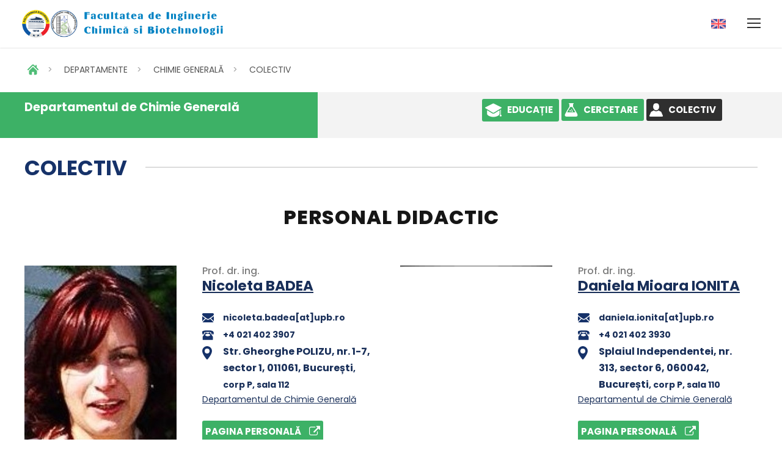

--- FILE ---
content_type: text/html; charset=UTF-8
request_url: https://chimie.upb.ro/departamente/chimie-generala/colectiv/
body_size: 9604
content:
<!DOCTYPE html>
<html lang="ro" class="no-js">
	<head>
				<title>
			Departamentul de Chimie Generală @ Facultatea de Inginerie Chimică și Biotehnologii		</title>
        <meta name="description" content="Departamentul de Chimie Generală @ Facultatea de Inginerie Chimică și Biotehnologii">
        <meta charset="UTF-8">
<meta content="width=device-width, initial-scale=1" name="viewport">
<link href="https://chimie.upb.ro/plugins/goodlayers-core/plugins/combine/style.css" media="all" rel="stylesheet" type="text/css">
<link href="https://chimie.upb.ro/plugins/goodlayers-core/include/css/page-builder.css" media="all" rel="stylesheet" type="text/css">
<link href="https://chimie.upb.ro/plugins/revslider/public/assets/css/settings.css" media="all" rel="stylesheet" type="text/css">
<link href="https://chimie.upb.ro/css/style-core.css" media="all" rel="stylesheet" type="text/css">
<link href="https://chimie.upb.ro/css/kingster-style-custom.css" media="all" rel="stylesheet" type="text/css">
<link href="https://fonts.googleapis.com/css?family=Playfair+Display:700%2C400" media="all" property="stylesheet" rel="stylesheet" type="text/css">
<link href="https://fonts.googleapis.com/css?family=Poppins%3A100%2C100italic%2C200%2C200italic%2C300%2C300italic%2Cregular%2Citalic%2C500%2C500italic%2C600%2C600italic%2C700%2C700italic%2C800%2C800italic%2C900%2C900italic%7CABeeZee%3Aregular%2Citalic&amp;subset=latin%2Clatin-ext%2Cdevanagari&amp;ver=5.0.3" media="all" rel="stylesheet" type="text/css">
<link href="https://chimie.upb.ro/css/custom.css?version=260131045817" media="all" rel="stylesheet" type="text/css">
<link href="https://chimie.upb.ro/css/accordion.css" media="all" rel="stylesheet" type="text/css">
<link href="https://chimie.upb.ro/css/accordion-nested.css" media="all" rel="stylesheet" type="text/css">	</head>
	<body class="home page-template-default page page-id-2039 gdlr-core-body woocommerce-no-js tribe-no-js kingster-body kingster-body-front kingster-full kingster-with-sticky-navigation kingster-blockquote-style-1 gdlr-core-link-to-lightbox">
        <!--MOBILE-->
        <div class="kingster-mobile-header-wrap">
    <div class="kingster-mobile-header kingster-header-background kingster-style-slide kingster-sticky-mobile-navigation">
        <div class="kingster-mobile-header-container kingster-container clearfix">
            <div class="kingster-logo kingster-item-pdlr">
    <div class="kingster-logo-inner">
        <a href="https://chimie.upb.ro/">
            <img src="https://chimie.upb.ro/images/logo-ro.png" alt="Facultatea de Inginerie Chimică și Biotehnologii"  title="Facultatea de Inginerie Chimică și Biotehnologii">
        </a>
    </div>   
</div>            <div class="kingster-mobile-menu-right">
                <div class="kingster-main-menu-search">
    <a href="https://chimie.upb.ro/en//departamente/chimie-generala/colectiv">
        <img src="https://chimie.upb.ro/images/flag-english-mobile.png" alt="flag united kingdom">
    </a>
</div>				<div class="kingster-mobile-menu">
                    <a class="kingster-mm-menu-button kingster-mobile-menu-button kingster-mobile-button-hamburger" href="#kingster-mobile-menu">
                        <span>
                        </span>
                    </a>
                    <div class="kingster-mm-menu-wrap kingster-navigation-font" data-slide="right" id="kingster-mobile-menu">
    <ul class="m-menu" id="menu-main-navigation">
        <li class="menu-item menu-item-home current-menu-item">
            <a href="https://chimie.upb.ro/">
                <img src="https://chimie.upb.ro/svg/icon-home.svg" width="20" alt="home icon">
            </a>
        </li>  
        <li class="menu-item menu-item-has-children">
    <a href="https://chimie.upb.ro/educatie">
        EDUCAȚIE    </a>
    <ul class='sub-menu'><li class="menu-item">
     <a href='https://chimie.upb.ro/educatie/programe-de-studii-de-licenta'>LICENȚĂ</a></li><li class="menu-item">
     <a href='https://chimie.upb.ro/educatie/programe-de-studii-de-masterat'>MASTERAT</a></li><li class="menu-item">
     <a href='https://chimie.upb.ro/educatie/scoala-doctorala'>DOCTORAT</a></li></ul> 
</li><li class="menu-item menu-item-has-children">
    <a href="https://chimie.upb.ro/cercetare">
        CERCETARE    </a>
    <ul class='sub-menu'><li class="menu-item">
     <a href='https://chimie.upb.ro/cercetare/directii'>DIRECȚII</a></li><li class="menu-item">
     <a href='https://chimie.upb.ro/cercetare/laboratoare'>LABORATOARE</a></li><li class="menu-item">
     <a href='https://chimie.upb.ro/cercetare/centre'>CENTRE</a></li><li class="menu-item">
     <a href='https://chimie.upb.ro/cercetare/proiecte'>PROIECTE</a></li><li class="menu-item">
     <a href='https://chimie.upb.ro/cercetare/gala-excelentei'>GALA EXCELENȚEI</a></li></ul> 
</li><li class="menu-item menu-item-has-children">
    <a href="https://chimie.upb.ro/departamente">
        DEPARTAMENTE    </a>
    <ul class='sub-menu'><li class="menu-item">
     <a href='https://chimie.upb.ro/departamente/bioresurse-si-stiinta-polimerilor'>BIORESURSE ȘI ȘTIINȚA POLIMERILOR</a></li><li class="menu-item">
     <a href='https://chimie.upb.ro/departamente/chimie-analitica-si-ingineria-mediului'>CHIMIE ANALITICĂ ȘI INGINERIA MEDIULUI</a></li><li class="menu-item">
     <a href='https://chimie.upb.ro/departamente/chimie-anorganica-chimie-fizica-si-electrochimie'>CHIMIE ANORGANICĂ, CHIMIE FIZICĂ ȘI ELECTROCHIMIE</a></li><li class="menu-item">
     <a href='https://chimie.upb.ro/departamente/chimie-generala'>CHIMIE GENERALĂ</a></li><li class="menu-item">
     <a href='https://chimie.upb.ro/departamente/chimie-organica'>CHIMIE ORGANICĂ</a></li><li class="menu-item">
     <a href='https://chimie.upb.ro/departamente/inginerie-chimica-si-biochimica'>INGINERIE CHIMICĂ ȘI BIOCHIMICĂ</a></li><li class="menu-item">
     <a href='https://chimie.upb.ro/departamente/stiinta-si-ingineria-materialelor-oxidice-si-nanomaterialelor'>ȘTIINȚA ȘI INGINERIA MATERIALELOR OXIDICE ȘI NANOMATERIALE</a></li></ul> 
</li><li class="menu-item menu-item-has-children">
    <a href="https://chimie.upb.ro/avizier">
        AVIZIER    </a>
    <ul class='sub-menu'><li class="menu-item">
     <a href='https://chimie.upb.ro/avizier/stiri-generale'>ȘTIRI GENERALE</a></li><li class="menu-item">
     <a href='https://chimie.upb.ro/avizier/stiri-pentru-studenti'>ȘTIRI PENTRU STUDENȚI</a></li><li class="menu-item">
     <a href='https://chimie.upb.ro/avizier/anunturi-evenimente'>ANUNȚURI EVENIMENTE</a></li><li class="menu-item">
     <a href='https://chimie.upb.ro/avizier/orare'>ORARE</a></li><li class="menu-item">
     <a href='https://chimie.upb.ro/avizier/examene'>EXAMENE</a></li><li class="menu-item">
     <a href='https://chimie.upb.ro/avizier/burse'>BURSE</a></li><li class="menu-item">
     <a href='https://chimie.upb.ro/avizier/cazare-in-camine'>CAZARE ÎN CĂMINE</a></li><li class="menu-item">
     <a href='https://chimie.upb.ro/avizier/oferte-locuri-de-munca'>OFERTE LOCURI DE MUNCĂ</a></li><li class="menu-item">
     <a href='https://chimie.upb.ro/avizier/taxe'>TAXE</a></li><li class="menu-item">
     <a href='https://chimie.upb.ro/avizier/formulare'>FORMULARE</a></li><li class="menu-item">
     <a href='https://upb.ro/regulamente-si-rapoarte/' target='_blank'>REGULAMENTE</a></li><li class="menu-item">
     <a href='https://chimie.upb.ro/avizier/erasmus'>ERASMUS+</a></li><li class="menu-item">
     <a href='https://chimie.upb.ro/avizier/calitate'>CALITATE</a></li></ul> 
</li><li class="menu-item menu-item-has-children">
    <a href="https://chimie.upb.ro/administratie">
        ADMINISTRAȚIE    </a>
    <ul class='sub-menu'><li class="menu-item">
     <a href='https://chimie.upb.ro/administratie/conducerea-facultatii'>CONDUCEREA FACULTĂȚII</a></li><li class="menu-item">
     <a href='https://chimie.upb.ro/administratie/consiliul-facultatii'>CONSILIUL FACULTĂȚII</a></li><li class="menu-item">
     <a href='https://chimie.upb.ro/administratie/conducerea-departamentelor'>CONDUCEREA DEPARTAMENTELOR</a></li><li class="menu-item">
     <a href='https://chimie.upb.ro/administratie/personalul-administrativ'>PERSONALUL ADMINISTRATIV</a></li></ul> 
</li><li class="menu-item">
    <a href="https://chimie.upb.ro/admitere">
        ADMITERE    </a>
     
</li><li class="menu-item">
    <a href="https://chimie.upb.ro/posturi-vacante">
        POSTURI VACANTE    </a>
     
</li><li class="menu-item">
    <a href="https://chimie.upb.ro/evenimente">
        EVENIMENTE    </a>
     
</li><li class="menu-item">
    <a href="https://chimie.upb.ro/media">
        MEDIA    </a>
     
</li><li class="menu-item">
    <a href="https://chimie.upb.ro/concursuri">
        CONCURSURI    </a>
     
</li><li class="menu-item">
    <a href="https://chimie.upb.ro/contact">
        CONTACT    </a>
     
</li> 
    </ul>
</div>                        </div>
            </div>
        </div>
    </div>
</div>	        <!--/MOBILE-->
		<!--DESKTOP-->
		<div class="kingster-body-outer-wrapper">
			<div class="kingster-body-wrapper clearfix kingster-with-frame">
                <div class="kingster-top-bar">
    <div class="kingster-top-bar-background">
    </div>
    <div class="kingster-top-bar-container kingster-container">
        <div class="kingster-top-bar-container-inner clearfix">
             <div class="kingster-top-bar-right kingster-item-pdlr"> 
    <ul class="sf-menu kingster-top-bar-menu kingster-top-bar-right-menu" id="kingster-top-bar-menu">
    <li class="menu-item kingster-normal-menu">
    <a href="https://chimie.upb.ro/evenimente" class="">
        EVENIMENTE    </a>
</li> 
<li class="menu-item kingster-normal-menu">
    <a href="https://chimie.upb.ro/media" class="">
        MEDIA    </a>
</li> 
<li class="menu-item kingster-normal-menu">
    <a href="https://chimie.upb.ro/concursuri" class="">
        CONCURSURI    </a>
</li> 
<li class="menu-item kingster-normal-menu">
    <a href="https://chimie.upb.ro/ateliere-si-vizite" class="">
        ATELIERE ȘI VIZITE    </a>
</li> 
  
</ul><a class="kingster-top-bar-right-button top-desktop-01" href="https://chimie.upb.ro/posturi-vacante">
    POSTURI VACANTE</a><a class="kingster-top-bar-right-button" href="https://chimie.upb.ro/admitere">
    ADMITERE</a></div><div class="kingster-top-bar-left kingster-item-pdlr">
    <a href="mailto:secretariat@chimie.upb.ro">
        <i class="fa fa-envelope top-contact-email">
        </i> 
        secretariat[at]chimie.upb.ro
    </a>
    &nbsp; &nbsp;
    <a href="tel:+40214023927">
        <i class="fa fa-phone top-contact-phone">
        </i> 
        +4 021 402 3927
    </a>
</div>        </div>
    </div>
</div><header class="kingster-header-wrap kingster-header-style-plain kingster-style-menu-right kingster-sticky-navigation kingster-style-fixed" data-navigation-offset="75px">
    <div class="kingster-header-background">
    </div>
    <div class="kingster-header-container kingster-container">
        <div class="kingster-header-container-inner clearfix">
            <div class="kingster-logo kingster-item-pdlr">
    <div class="kingster-logo-inner">
        <a href="https://chimie.upb.ro/">
            <img src="https://chimie.upb.ro/images/logo-ro.png" alt="Facultatea de Inginerie Chimică și Biotehnologii" title="Facultatea de Inginerie Chimică și Biotehnologii">
        </a>
    </div>
</div><div class="kingster-navigation kingster-item-pdlr clearfix">
    <div class="kingster-main-menu" id="kingster-main-menu">
    <ul class="sf-menu" id="menu-main-navigation-1">
          
<li class="menu-item menu-item-home menu-item-has-children kingster-normal-menu">
    <a class="sf-with-ul-pre" href="https://chimie.upb.ro/">
        <img src="https://chimie.upb.ro/svg/icon-home.svg" width="30" alt="home icon">
    </a>
</li><li class="menu-item menu-item-has-children kingster-mega-menu ">
    <a class="sf-with-ul-pre" href="#">
        EDUCAȚIE    </a>
    <div class="sf-mega sf-mega-full">
        <ul class="sub-menu">
            <li class="menu-item menu-item-has-children" data-size="20">
    <a class="sf-with-ul-pre font-size-20" href="https://chimie.upb.ro/educatie/programe-de-studii-de-licenta">
        Programe de studii de licență    </a>                                      
    <a class="sf-with-ul-pre font-size-16" href="https://chimie.upb.ro/educatie/programe-de-studii-de-licenta/index.php#inginerie-chimica">
    Domeniul Inginerie Chimică</a>
<a class="menu-education-level-3" href="https://chimie.upb.ro/educatie/programe-de-studii-de-licenta/inginerie-chimica/chimia-si-ingineria-substantelor-organice-petrochimie-si-carbochimie">
    Chimia și Ingineria Substanțelor Organice, Petrochimie și Carbochimie</a><a class="menu-education-level-3" href="https://chimie.upb.ro/educatie/programe-de-studii-de-licenta/inginerie-chimica/chimie-alimentara-si-tehnologii-biochimice">
    Chimie Alimentară și Tehnologii Biochimice</a><a class="menu-education-level-3" href="https://chimie.upb.ro/educatie/programe-de-studii-de-licenta/inginerie-chimica/ingineria-si-informatica-proceselor-chimice-si-biochimice">
    Ingineria și Informatica Proceselor Chimice și Biochimice</a><a class="menu-education-level-3" href="https://chimie.upb.ro/educatie/programe-de-studii-de-licenta/inginerie-chimica/stiinta-si-ingineria-materialelor-oxidice-si-nanomateriale">
    Știința și Ingineria Materialelor Oxidice și Nanomateriale</a><a class="menu-education-level-3" href="https://chimie.upb.ro/educatie/programe-de-studii-de-licenta/inginerie-chimica/stiinta-si-ingineria-polimerilor">
    Știința și Ingineria Polimerilor</a>   <a class="sf-with-ul-pre font-size-16" href="https://chimie.upb.ro/educatie/programe-de-studii-de-licenta/index.php#ingineria-mediului">
    Domeniul Ingineria Mediului</a>
<a class="menu-education-level-3" href="https://chimie.upb.ro/educatie/programe-de-studii-de-licenta/ingineria-mediului/ingineria-si-protectia-mediului-in-industria-chimica-si-petrochimica">
    Ingineria și Protecția Mediului în Industria Chimică și Petrochimică</a>   <a class="sf-with-ul-pre font-size-16" href="https://chimie.upb.ro/educatie/programe-de-studii-de-licenta/index.php#ingineria-produselor-alimentare">
    Domeniul Ingineria Produselor Alimentare</a>
<a class="menu-education-level-3" href="https://chimie.upb.ro/educatie/programe-de-studii-de-licenta/ingineria-produselor-alimentare/controlul-si-expertiza-produselor-alimentare">
    Controlul și Expertiza Produselor Alimentare</a>   <a class="sf-with-ul-pre font-size-16" href="https://chimie.upb.ro/educatie/programe-de-studii-de-licenta/index.php#stiinte-ingineresti-aplicate">
    Domeniul Științe Inginerești Aplicate</a>
<a class="menu-education-level-3" href="https://chimie.upb.ro/educatie/programe-de-studii-de-licenta/stiinte-ingineresti-aplicate/bioinginerie">
    Bioinginerie</a><a class="menu-education-level-3" href="https://chimie.upb.ro/educatie/programe-de-studii-de-licenta/stiinte-ingineresti-aplicate/dezvoltare-durabila-in-ingineria-de-proces">
    Dezvoltare Durabilă în Ingineria de Proces</a><a class="menu-education-level-3" href="https://chimie.upb.ro/educatie/programe-de-studii-de-licenta/stiinte-ingineresti-aplicate/inginerie-farmaceutica">
    Inginerie Farmaceutică</a><a class="menu-education-level-3" href="https://chimie.upb.ro/educatie/programe-de-studii-de-licenta/stiinte-ingineresti-aplicate/nanostiinte">
    Nanoștiințe</a>     
</li><li class="menu-item menu-item-has-children" data-size="20">
    <a class="sf-with-ul-pre font-size-20" href="https://chimie.upb.ro/educatie/programe-de-studii-de-masterat">
        Programe de studii de masterat    </a>                                      
    <a class="sf-with-ul-pre font-size-16" href="https://chimie.upb.ro/educatie/programe-de-studii-de-masterat/index.php#inginerie-chimica">
    Domeniul Inginerie Chimică</a>
<a class="menu-education-level-3" href="https://chimie.upb.ro/educatie/programe-de-studii-de-masterat/inginerie-chimica/aplicatii-ale-chimiei-in-expertizele-juridice">
    Aplicații ale Chimiei în Expertizele Juridice</a><a class="menu-education-level-3" href="https://chimie.upb.ro/educatie/programe-de-studii-de-masterat/inginerie-chimica/biorafinarii-si-bioproduse">
    Biorafinării și Bioproduse</a><a class="menu-education-level-3" href="https://chimie.upb.ro/educatie/programe-de-studii-de-masterat/inginerie-chimica/controlul-calitatii-si-securitatea-produselor-alimentare">
    Controlul Calității și Securitatea Produselor Alimentare</a><a class="menu-education-level-3" href="https://chimie.upb.ro/educatie/programe-de-studii-de-masterat/inginerie-chimica/expertizarea-produselor-chimice-alimentelor-si-materialelor">
    Expertizarea Produselor Chimice, Alimentelor și Materialelor</a><a class="menu-education-level-3" href="https://chimie.upb.ro/educatie/programe-de-studii-de-masterat/inginerie-chimica/ingineria-proceselor-chimice">
    Ingineria Proceselor Chimice</a><a class="menu-education-level-3" href="https://chimie.upb.ro/educatie/programe-de-studii-de-masterat/inginerie-chimica/innovative-technologies-for-secondary-raw-materials">
    Innovative Technologies for Secondary Raw Materials</a><a class="menu-education-level-3" href="https://chimie.upb.ro/educatie/programe-de-studii-de-masterat/inginerie-chimica/materiale-compozite-avansate-cu-destinatii-speciale">
    Materiale Compozite Avansate cu Destinații Speciale</a><a class="menu-education-level-3" href="https://chimie.upb.ro/educatie/programe-de-studii-de-masterat/inginerie-chimica/produse-farmaceutice-si-cosmetice">
    Produse Farmaceutice și Cosmetice</a><a class="menu-education-level-3" href="https://chimie.upb.ro/educatie/programe-de-studii-de-masterat/inginerie-chimica/protectia-consumatorului-controlul-calitatii-produselor">
    Protecția Consumatorului. Controlul Calității Produselor</a><a class="menu-education-level-3" href="https://chimie.upb.ro/educatie/programe-de-studii-de-masterat/inginerie-chimica/smart-polymers-and-biopolymers">
    Smart Polymers and Biopolymers</a><a class="menu-education-level-3" href="https://chimie.upb.ro/educatie/programe-de-studii-de-masterat/inginerie-chimica/stiinta-si-ingineria-materialelor-oxidice-avansate-si-nanomateriale">
    Știința și Ingineria Materialelor Oxidice Avansate și Nanomateriale</a>   <a class="sf-with-ul-pre font-size-16" href="https://chimie.upb.ro/educatie/programe-de-studii-de-masterat/index.php#ingineria-mediului">
    Domeniul Ingineria Mediului</a>
<a class="menu-education-level-3" href="https://chimie.upb.ro/educatie/programe-de-studii-de-masterat/ingineria-mediului/controlul-analitic-al-calitatii-mediului-si-tehnici-de-depoluare">
    Controlul Analitic al Calității Mediului și Tehnici de Depoluare</a><a class="menu-education-level-3" href="https://chimie.upb.ro/educatie/programe-de-studii-de-masterat/ingineria-mediului/ingineria-mediului">
    Ingineria Mediului</a>     
</li><li class="menu-item menu-item-has-children" data-size="20">
    <a class="sf-with-ul-pre font-size-20" href="https://chimie.upb.ro/educatie/scoala-doctorala">
        Școala Doctorală    </a> 
    <a class="sf-with-ul-pre font-size-16" href="https://chimie.upb.ro/educatie/scoala-doctorala/administratie">
    Administrație</a> <a class="sf-with-ul-pre font-size-16" href="https://chimie.upb.ro/educatie/scoala-doctorala/conducatori">
    Conducători</a> <a class="sf-with-ul-pre font-size-16" href="https://chimie.upb.ro/educatie/scoala-doctorala/doctoranzi">
    Doctoranzi</a> <a class="sf-with-ul-pre font-size-16" href="https://chimie.upb.ro/educatie/scoala-doctorala/teze">
    Teze</a> <a class="sf-with-ul-pre font-size-16" href="https://chimie.upb.ro/educatie/scoala-doctorala/sustineri">
    Susțineri</a> <a class="sf-with-ul-pre font-size-16" href="https://chimie.upb.ro/educatie/scoala-doctorala/abilitari">
    Abilitări</a> <a class="sf-with-ul-pre font-size-16" href="https://chimie.upb.ro/educatie/scoala-doctorala/documente">
    Documente</a> <a class="sf-with-ul-pre font-size-16" href="https://chimie.upb.ro/educatie/scoala-doctorala/formulare">
    Formulare</a>   
</li>                                   
        </ul>
    </div>
</li> <li class="menu-item kingster-normal-menu menu-item-has-children">
    <a class="sf-with-ul-pre" href="#">
        CERCETARE    </a>
    <ul class='sub-menu'> <li class="menu-item" data-size="60">
    <a href='https://chimie.upb.ro/cercetare/directii'>Direcții</a></li><li class="menu-item" data-size="60">
    <a href='https://chimie.upb.ro/cercetare/laboratoare'>Laboratoare</a></li><li class="menu-item menu-item-has-children" data-size="60">
    <a class="sf-with-ul-pre" href="https://chimie.upb.ro/cercetare/centre">
        Centre    </a>
    <ul class="sub-menu">
            <li class="menu-item">
    <a href="https://chimie.upb.ro/cercetare/centre/centrul-de-cercetari-pentru-protectia-mediului-si-tehnologii-ecologice">
        Centrul de Cercetări pentru Protecţia Mediului şi Tehnologii Ecologice    </a>
</li><li class="menu-item">
    <a href="https://chimie.upb.ro/cercetare/centre/centrul-de-transfer-tehnologic-pentru-industriile-de-proces">
        Centrul de Transfer Tehnologic pentru Industriile de Proces    </a>
</li><li class="menu-item">
    <a href="https://chimie.upb.ro/cercetare/centre/centrul-national-de-micro-si-nanomateriale">
        Centrul Național de Micro și Nanomateriale    </a>
</li><li class="menu-item">
    <a href="https://chimie.upb.ro/cercetare/centre/laboratorul-de-electrochimie-asistata-de-calculator">
        Laboratorul de Electrochimie Asistată de Calculator    </a>
</li>    </ul>
</li><li class="menu-item" data-size="60">
    <a href='https://chimie.upb.ro/cercetare/proiecte'>Proiecte</a></li><li class="menu-item" data-size="60">
    <a href='https://chimie.upb.ro/cercetare/gala-excelentei'>Gala Excelenței</a></li>                                </ul>      
</li><li class="menu-item kingster-normal-menu menu-item-has-children">
    <a class="sf-with-ul-pre" href="#">
        DEPARTAMENTE    </a>
    <ul class='sub-menu'><li class="menu-item menu-item-has-children" data-size="60">
    <a class="sf-with-ul-pre" href="https://chimie.upb.ro//departamente/bioresurse-si-stiinta-polimerilor">
        Bioresurse și Știința Polimerilor    </a>
    <ul class="sub-menu">
        <li class="menu-item">
    <a href="https://chimie.upb.ro/departamente/bioresurse-si-stiinta-polimerilor/educatie">
        Educație    </a>
</li><li class="menu-item">
    <a href="https://chimie.upb.ro/departamente/bioresurse-si-stiinta-polimerilor/cercetare">
        Cercetare    </a>
</li><li class="menu-item">
    <a href="https://chimie.upb.ro/departamente/bioresurse-si-stiinta-polimerilor/colectiv">
        Colectiv    </a>
</li> 
    </ul>
</li><li class="menu-item menu-item-has-children" data-size="60">
    <a class="sf-with-ul-pre" href="https://chimie.upb.ro//departamente/chimie-analitica-si-ingineria-mediului">
        Chimie Analitică și Ingineria Mediului    </a>
    <ul class="sub-menu">
        <li class="menu-item">
    <a href="https://chimie.upb.ro/departamente/chimie-analitica-si-ingineria-mediului/educatie">
        Educație    </a>
</li><li class="menu-item">
    <a href="https://chimie.upb.ro/departamente/chimie-analitica-si-ingineria-mediului/cercetare">
        Cercetare    </a>
</li><li class="menu-item">
    <a href="https://chimie.upb.ro/departamente/chimie-analitica-si-ingineria-mediului/colectiv">
        Colectiv    </a>
</li> 
    </ul>
</li><li class="menu-item menu-item-has-children" data-size="60">
    <a class="sf-with-ul-pre" href="https://chimie.upb.ro//departamente/chimie-anorganica-chimie-fizica-si-electrochimie">
        Chimie Anorganică, Chimie Fizică și Electrochimie    </a>
    <ul class="sub-menu">
        <li class="menu-item">
    <a href="https://chimie.upb.ro/departamente/chimie-anorganica-chimie-fizica-si-electrochimie/educatie">
        Educație    </a>
</li><li class="menu-item">
    <a href="https://chimie.upb.ro/departamente/chimie-anorganica-chimie-fizica-si-electrochimie/cercetare">
        Cercetare    </a>
</li><li class="menu-item">
    <a href="https://chimie.upb.ro/departamente/chimie-anorganica-chimie-fizica-si-electrochimie/colectiv">
        Colectiv    </a>
</li> 
    </ul>
</li><li class="menu-item menu-item-has-children" data-size="60">
    <a class="sf-with-ul-pre" href="https://chimie.upb.ro//departamente/chimie-generala">
        Chimie Generală    </a>
    <ul class="sub-menu">
        <li class="menu-item">
    <a href="https://chimie.upb.ro/departamente/chimie-generala/educatie">
        Educație    </a>
</li><li class="menu-item">
    <a href="https://chimie.upb.ro/departamente/chimie-generala/cercetare">
        Cercetare    </a>
</li><li class="menu-item">
    <a href="https://chimie.upb.ro/departamente/chimie-generala/colectiv">
        Colectiv    </a>
</li> 
    </ul>
</li><li class="menu-item menu-item-has-children" data-size="60">
    <a class="sf-with-ul-pre" href="https://chimie.upb.ro//departamente/chimie-organica">
        Chimie Organică    </a>
    <ul class="sub-menu">
        <li class="menu-item">
    <a href="https://chimie.upb.ro/departamente/chimie-organica/educatie">
        Educație    </a>
</li><li class="menu-item">
    <a href="https://chimie.upb.ro/departamente/chimie-organica/cercetare">
        Cercetare    </a>
</li><li class="menu-item">
    <a href="https://chimie.upb.ro/departamente/chimie-organica/colectiv">
        Colectiv    </a>
</li> 
    </ul>
</li><li class="menu-item menu-item-has-children" data-size="60">
    <a class="sf-with-ul-pre" href="https://chimie.upb.ro//departamente/inginerie-chimica-si-biochimica">
        Inginerie Chimică și Biochimică    </a>
    <ul class="sub-menu">
        <li class="menu-item">
    <a href="https://chimie.upb.ro/departamente/inginerie-chimica-si-biochimica/educatie">
        Educație    </a>
</li><li class="menu-item">
    <a href="https://chimie.upb.ro/departamente/inginerie-chimica-si-biochimica/cercetare">
        Cercetare    </a>
</li><li class="menu-item">
    <a href="https://chimie.upb.ro/departamente/inginerie-chimica-si-biochimica/colectiv">
        Colectiv    </a>
</li> 
    </ul>
</li><li class="menu-item menu-item-has-children" data-size="60">
    <a class="sf-with-ul-pre" href="https://chimie.upb.ro//departamente/stiinta-si-ingineria-materialelor-oxidice-si-nanomaterialelor">
        Știința și Ingineria Materialelor Oxidice și Nanomateriale    </a>
    <ul class="sub-menu">
        <li class="menu-item">
    <a href="https://chimie.upb.ro/departamente/stiinta-si-ingineria-materialelor-oxidice-si-nanomaterialelor/educatie">
        Educație    </a>
</li><li class="menu-item">
    <a href="https://chimie.upb.ro/departamente/stiinta-si-ingineria-materialelor-oxidice-si-nanomaterialelor/cercetare">
        Cercetare    </a>
</li><li class="menu-item">
    <a href="https://chimie.upb.ro/departamente/stiinta-si-ingineria-materialelor-oxidice-si-nanomaterialelor/colectiv">
        Colectiv    </a>
</li> 
    </ul>
</li></ul>      
</li><li class="menu-item kingster-normal-menu menu-item-has-children">
    <a class="sf-with-ul-pre" href="#">
        AVIZIER    </a>
    <ul class='sub-menu'><li class="menu-item" data-size="60">
    <a href='https://chimie.upb.ro/avizier/stiri-generale'>Știri generale</a></li><li class="menu-item" data-size="60">
    <a href='https://chimie.upb.ro/avizier/stiri-pentru-studenti'>Știri pentru studenți</a></li><li class="menu-item" data-size="60">
    <a href='https://chimie.upb.ro/avizier/anunturi-evenimente'>Anunțuri evenimente</a></li><li class="menu-item" data-size="60">
    <a href='https://chimie.upb.ro/avizier/orare'>Orare</a></li><li class="menu-item" data-size="60">
    <a href='https://chimie.upb.ro/avizier/examene'>Examene</a></li><li class="menu-item" data-size="60">
    <a href='https://chimie.upb.ro/avizier/burse'>Burse</a></li><li class="menu-item" data-size="60">
    <a href='https://chimie.upb.ro/avizier/cazare-in-camine'>Cazare în cămine</a></li><li class="menu-item" data-size="60">
    <a href='https://chimie.upb.ro/avizier/oferte-locuri-de-munca'>Oferte locuri de muncă</a></li><li class="menu-item" data-size="60">
    <a href='https://chimie.upb.ro/avizier/taxe'>Taxe</a></li><li class="menu-item" data-size="60">
    <a href='https://chimie.upb.ro/avizier/formulare'>Formulare</a></li><li class="menu-item" data-size="60">
    <a href='https://upb.ro/regulamente-si-rapoarte/' target='_blank'>Regulamente</a></li><li class="menu-item" data-size="60">
    <a href='https://chimie.upb.ro/avizier/erasmus'>ERASMUS+</a></li><li class="menu-item" data-size="60">
    <a href='https://chimie.upb.ro/avizier/calitate'>Calitate</a></li></ul>      
</li><li class="menu-item kingster-normal-menu menu-item-has-children">
    <a class="sf-with-ul-pre" href="#">
        ADMINISTRAȚIE    </a>
    <ul class='sub-menu'><li class="menu-item" data-size="60">
    <a href='https://chimie.upb.ro/administratie/conducerea-facultatii'>CONDUCEREA FACULTĂȚII</a></li><li class="menu-item" data-size="60">
    <a href='https://chimie.upb.ro/administratie/consiliul-facultatii'>CONSILIUL FACULTĂȚII</a></li><li class="menu-item" data-size="60">
    <a href='https://chimie.upb.ro/administratie/conducerea-departamentelor'>CONDUCEREA DEPARTAMENTELOR</a></li><li class="menu-item" data-size="60">
    <a href='https://chimie.upb.ro/administratie/personalul-administrativ'>PERSONALUL ADMINISTRATIV</a></li></ul>      
</li><li class="menu-item kingster-normal-menu">
    <a class="sf-with-ul-pre" href="https://chimie.upb.ro/contact">
        CONTACT    </a>
          
</li>    </ul>
    <div class="kingster-navigation-slide-bar" id="kingster-navigation-slide-bar">
    </div>
</div><div class="kingster-main-menu-right-wrap clearfix margin-top-02">
    <div class="kingster-main-menu-search">
        <a href="https://chimie.upb.ro/en//departamente/chimie-generala/colectiv">
            <img src="https://chimie.upb.ro/images/flag-english.png" alt="flag united kingdom">
        </a>
    </div>
</div></div>        </div>
    </div>
</header>            <div class="kingster-breadcrumbs">
    <div class="kingster-breadcrumbs-container kingster-container">
        <div class="kingster-breadcrumbs-item kingster-item-pdlr">
            <span property="itemListElement">
                <a href="../../../" class="gdlr-core-social-network-icon icon-home">
                </a>
            </span>
            &gt; <span property='itemListElement'><a href='../../'>DEPARTAMENTE</a></span>&gt; <span property='itemListElement'><a href='../'>CHIMIE GENERALĂ</a></span>&gt; <span property='itemListElement'><a href=''>COLECTIV</a></span>        </div>
    </div>
</div>    <div class="kingster-page-wrapper">
    <div class="gdlr-core-page-builder-body">
        <div class="gdlr-core-pbf-wrapper personal-page-11">
            <div class="gdlr-core-pbf-wrapper-content gdlr-core-js">
                <div class="gdlr-core-pbf-wrapper-container clearfix gdlr-core-container personal-page-01">
                    <!--LEFT-->
                    <div class="gdlr-core-pbf-column gdlr-core-column-contextual-menu-left" data-skin="White Text">
                        <div class="gdlr-core-pbf-column-content-margin gdlr-core-js gdlr-core-column-extend-left" id="contextual-menu-02" data-sync-height="height-3">
                            <div class="gdlr-core-pbf-background-wrap background-contextual-menu-left background-color-3db166">
                            </div>
                            <div class="gdlr-core-pbf-column-content gdlr-core-sync-height-content">
                                <div class="gdlr-core-column-service-item personal-page-13">
                                    <h3 class="gdlr-core-column-service-title gdlr-core-skin-title personal-page-12">
                                        Departamentul de Chimie Generală                                    </h3>
                                </div>
                            </div>
                        </div>
                    </div>
                    <!--/LEFT-->
                    <!--RIGHT-->
                    <div class="gdlr-core-pbf-column gdlr-core-column-contextual-menu-right" data-skin="Blue Title">
                        <div class="gdlr-core-pbf-column-content-margin gdlr-core-js gdlr-core-column-extend-right" id="contextual-menu-03" data-sync-height="height-3" data-sync-height-center="">
                            <div class="gdlr-core-pbf-background-wrap background-contextual-menu-right background-color-f3f3f3">
                            </div>
                            <div class="gdlr-core-pbf-column-content gdlr-core-sync-height-content float-right">
                                <div class="gdlr-core-item-pdlr">
                                    <div class="gdlr-core-personnel-item">
                                        <!--BUTTON "EDUCATIE"-->
                                        <a class="gdlr-core-personnel-list-button gdlr-core-button button-contextual-menu " href="https://chimie.upb.ro/departamente/chimie-generala/educatie">
                                            <i class="gdlr-core-social-network-icon icon-educatie">
                                            </i>
                                            EDUCAȚIE      
                                        </a>
                                        <!--/BUTTON "EDUCATIE"-->
                                        <!--BUTTON "CERCETARE"-->
                                        <a class="gdlr-core-personnel-list-button gdlr-core-button button-contextual-menu " href="https://chimie.upb.ro/departamente/chimie-generala/cercetare">
                                            <i class="gdlr-core-social-network-icon icon-cercetare">
                                            </i>
                                            CERCETARE       
                                        </a>
                                        <!--/BUTTON "CERCETARE"-->
                                        <!--BUTTON "COLECTIV"-->
                                        <a class="gdlr-core-personnel-list-button gdlr-core-button button-contextual-menu background-color-2f2f2f" href="https://chimie.upb.ro/departamente/chimie-generala/colectiv">
                                            <i class="gdlr-core-social-network-icon icon-colectiv">
                                            </i>
                                            COLECTIV     
                                        </a>
                                        <!--/BUTTON "COLECTIV"-->                  
                                    </div>
                                </div>
                            </div>
                        </div>
                    </div>
                    <!--/RIGHT-->
                </div>
            </div>
        </div>
    </div>
</div>                <br>
                <!--MAIN CONTENT-->
                <div class="kingster-page-wrapper" id="kingster-page-wrapper">
                    <div class="gdlr-core-page-builder-body">
                        <!--TITLE-->
                        <div class="gdlr-core-pbf-wrapper personal-page-02">
    <div class="gdlr-core-pbf-wrapper-content gdlr-core-js">
        <div class="gdlr-core-pbf-wrapper-container clearfix gdlr-core-container">
            <div class="gdlr-core-pbf-element">
                <div class="gdlr-core-event-item gdlr-core-item-pdb padding-bottom-00">
                    <div class="gdlr-core-block-item-title-wrap gdlr-core-left-align gdlr-core-item-mglr personal-page-03">
                        <div class="gdlr-core-block-item-title-inner clearfix">
                            <h3 class="gdlr-core-block-item-title staff-widget-b-2">
                                COLECTIV                            </h3>
                            <div class="gdlr-core-block-item-title-divider personal-page-04">
                            </div>
                        </div>
                    </div>
                </div>
            </div>
        </div>
    </div>
</div>                    	<!--/TITLE-->
                    	<!--CONTENT-->
                        <!--CATEGORY=PERSONAL DIDACTIC-->
                        <div class="gdlr-core-pbf-wrapper padding-top-40">
                            <div class="gdlr-core-pbf-background-wrap">
                            </div>
                            <div class="gdlr-core-pbf-wrapper-content gdlr-core-js">
    <div class="gdlr-core-pbf-wrapper-container clearfix gdlr-core-container">
        <div class="gdlr-core-pbf-column gdlr-core-column-60 gdlr-core-column-first">
            <div class="gdlr-core-pbf-column-content-margin gdlr-core-js">
                <div class="gdlr-core-pbf-column-content clearfix gdlr-core-js">
                    <div class="gdlr-core-pbf-element">
                        <div class="gdlr-core-title-item gdlr-core-item-pdb clearfix gdlr-core-center-align gdlr-core-title-item-caption-bottom gdlr-core-item-pdlr padding-bottom-60">
                            <div class="gdlr-core-title-item-title-wrap clearfix">
                                <h3 class="gdlr-core-title-item-title gdlr-core-skin-title font-size-32">
                                    PERSONAL DIDACTIC                                </h3>
                            </div>
                        </div>
                    </div>
                </div>
            </div>
        </div>
    </div>
</div><div class="gdlr-core-pbf-wrapper-content gdlr-core-js staff-category-01">
    <div class="gdlr-core-pbf-wrapper-container clearfix gdlr-core-container">
        <div class="gdlr-core-pbf-sidebar-content-inner person-widget-core-2" data-skin="Personnel">
    <div class="gdlr-core-pbf-element">
        <div class="gdlr-core-personnel-item gdlr-core-item-pdb clearfix gdlr-core-left-align gdlr-core-personnel-item-style-medium gdlr-core-personnel-style-medium">
            <div class="gdlr-core-personnel-list-column gdlr-core-column-60 gdlr-core-column-first gdlr-core-item-pdlr">
                <div class="gdlr-core-personnel-list clearfix">
                    <div class="gdlr-core-personnel-list-image gdlr-core-media-image gdlr-core-opacity-on-hover gdlr-core-zoom-on-hover">
    <a href='https://chimie.upb.ro/departamente/chimie-generala/colectiv/badea-nicoleta'>        <img src="
            https://chimie.upb.ro/administrare/content/img/personal/didactic/chimie-generala/badea-nicoleta/img.jpg        " width="249" height="332" alt="Nicoleta
 BADEA" title="Nicoleta
 BADEA">
    </a></div>                    <div class="gdlr-core-personnel-list-content-wrap person-widget-core-2-data">
                        <div class="gdlr-core-personnel-list-position gdlr-core-info-font gdlr-core-skin-caption staff-widget-a">   
    Prof.    <span class="">
         dr.    </span>
    <span class="">
        ing.    </span>  
</div><h3 class="gdlr-core-personnel-list-title staff-widget-b">
    <a href='https://chimie.upb.ro/departamente/chimie-generala/colectiv/badea-nicoleta'>Nicoleta
 BADEA</a></h3><section class="personal-page-contact">
    <div class="kingster-personnel-info-list kingster-type-phone staff-contact email-person-2">
    <a href="mailto:nicoleta.badea@upb.ro">
        nicoleta.badea[at]upb.ro    </a>  
</div><div class="kingster-personnel-info-list kingster-type-phone staff-contact telephone-person-2">
    <a href="tel:+40214023907">
        +4 021 402 3907    </a>  
</div><div class="kingster-personnel-info-list kingster-type-phone staff-contact location-person-2">
    Str. Gheorghe POLIZU, nr. 1-7, sector 1, 011061, București<span class='staff-widget-d'>, corp P</span><span class='staff-widget-d'>, sala 112</span></div></section><div class="gdlr-core-personnel-list-content person-widget-department">
    <a href="https://chimie.upb.ro/departamente/chimie-generala">
        <p class="font-size-14 underline">
            Departamentul de Chimie Generală        </p>
    </a>  
</div><section class="staff-page-02">
    <a class="gdlr-core-personnel-list-button gdlr-core-button padding-05" href="https://chimie.upb.ro/departamente/chimie-generala/colectiv/badea-nicoleta" >
        PAGINA PERSONALĂ        <i class="gdlr-core-pos-right fa fa-external-link font-size-18">
        </i>
    </a>
</section>                    </div>
                </div>
            </div>
        </div>
    </div>
</div><div class="gdlr-core-pbf-sidebar-content-inner person-widget-core-2" data-skin="Personnel">
    <div class="gdlr-core-pbf-element">
        <div class="gdlr-core-personnel-item gdlr-core-item-pdb clearfix gdlr-core-left-align gdlr-core-personnel-item-style-medium gdlr-core-personnel-style-medium">
            <div class="gdlr-core-personnel-list-column gdlr-core-column-60 gdlr-core-column-first gdlr-core-item-pdlr">
                <div class="gdlr-core-personnel-list clearfix">
                    <div class="gdlr-core-personnel-list-image gdlr-core-media-image gdlr-core-opacity-on-hover gdlr-core-zoom-on-hover">
    <a href='https://chimie.upb.ro/departamente/chimie-generala/colectiv/ionita-daniela-mioara'>        <img src="
            https://chimie.upb.ro/administrare/content/img/personal/didactic/chimie-generala/ionita-daniela-mioara/img.jpg        " width="249" height="332" alt="Daniela Mioara IONITA" title="Daniela Mioara IONITA">
    </a></div>                    <div class="gdlr-core-personnel-list-content-wrap person-widget-core-2-data">
                        <div class="gdlr-core-personnel-list-position gdlr-core-info-font gdlr-core-skin-caption staff-widget-a">   
    Prof.    <span class="">
         dr.    </span>
    <span class="">
        ing.    </span>  
</div><h3 class="gdlr-core-personnel-list-title staff-widget-b">
    <a href='https://chimie.upb.ro/departamente/chimie-generala/colectiv/ionita-daniela-mioara'>Daniela Mioara IONITA</a></h3><section class="personal-page-contact">
    <div class="kingster-personnel-info-list kingster-type-phone staff-contact email-person-2">
    <a href="mailto:daniela.ionita@upb.ro">
        daniela.ionita[at]upb.ro    </a>  
</div><div class="kingster-personnel-info-list kingster-type-phone staff-contact telephone-person-2">
    <a href="tel:+40214023930">
        +4 021 402 3930    </a>  
</div><div class="kingster-personnel-info-list kingster-type-phone staff-contact location-person-2">
    Splaiul Independentei, nr. 313, sector 6, 060042, București<span class='staff-widget-d'>, corp P</span><span class='staff-widget-d'>, sala 110</span></div></section><div class="gdlr-core-personnel-list-content person-widget-department">
    <a href="https://chimie.upb.ro/departamente/chimie-generala">
        <p class="font-size-14 underline">
            Departamentul de Chimie Generală        </p>
    </a>  
</div><section class="staff-page-02">
    <a class="gdlr-core-personnel-list-button gdlr-core-button padding-05" href="https://chimie.upb.ro/departamente/chimie-generala/colectiv/ionita-daniela-mioara" >
        PAGINA PERSONALĂ        <i class="gdlr-core-pos-right fa fa-external-link font-size-18">
        </i>
    </a>
</section>                    </div>
                </div>
            </div>
        </div>
    </div>
</div><div class="gdlr-core-pbf-sidebar-content-inner person-widget-core-2" data-skin="Personnel">
    <div class="gdlr-core-pbf-element">
        <div class="gdlr-core-personnel-item gdlr-core-item-pdb clearfix gdlr-core-left-align gdlr-core-personnel-item-style-medium gdlr-core-personnel-style-medium">
            <div class="gdlr-core-personnel-list-column gdlr-core-column-60 gdlr-core-column-first gdlr-core-item-pdlr">
                <div class="gdlr-core-personnel-list clearfix">
                    <div class="gdlr-core-personnel-list-image gdlr-core-media-image gdlr-core-opacity-on-hover gdlr-core-zoom-on-hover">
    <a href='https://chimie.upb.ro/departamente/chimie-generala/colectiv/pirvu-cristian'>        <img src="
            https://chimie.upb.ro/administrare/content/img/personal/didactic/chimie-generala/pirvu-cristian/img.jpg        " width="249" height="332" alt="Cristian
 PÎRVU" title="Cristian
 PÎRVU">
    </a></div>                    <div class="gdlr-core-personnel-list-content-wrap person-widget-core-2-data">
                        <div class="gdlr-core-personnel-list-position gdlr-core-info-font gdlr-core-skin-caption staff-widget-a">   
    Prof.    <span class="">
         dr.    </span>
    <span class="">
        ing.    </span>  
</div><h3 class="gdlr-core-personnel-list-title staff-widget-b">
    <a href='https://chimie.upb.ro/departamente/chimie-generala/colectiv/pirvu-cristian'>Cristian
 PÎRVU</a></h3><section class="personal-page-contact">
    <div class="kingster-personnel-info-list kingster-type-phone staff-contact email-person-2">
    <a href="mailto:cristian.pirvu@upb.ro">
        cristian.pirvu[at]upb.ro    </a>  
</div><div class="kingster-personnel-info-list kingster-type-phone staff-contact telephone-person-2">
    <a href="tel:+40214023894">
        +4 021 402 3894    </a>  
</div><div class="kingster-personnel-info-list kingster-type-phone staff-contact location-person-2">
    Str. Gheorghe POLIZU, nr. 1-7, sector 1, 011061, București<span class='staff-widget-d'>, corp R</span><span class='staff-widget-d'>, sala 024</span></div></section><div class="gdlr-core-personnel-list-content person-widget-department">
    <a href="https://chimie.upb.ro/departamente/chimie-generala">
        <p class="font-size-14 underline">
            Departamentul de Chimie Generală        </p>
    </a>  
</div><section class="staff-page-02">
    <a class="gdlr-core-personnel-list-button gdlr-core-button padding-05" href="https://chimie.upb.ro/departamente/chimie-generala/colectiv/pirvu-cristian" >
        PAGINA PERSONALĂ        <i class="gdlr-core-pos-right fa fa-external-link font-size-18">
        </i>
    </a>
</section>                    </div>
                </div>
            </div>
        </div>
    </div>
</div><div class="gdlr-core-pbf-sidebar-content-inner person-widget-core-2" data-skin="Personnel">
    <div class="gdlr-core-pbf-element">
        <div class="gdlr-core-personnel-item gdlr-core-item-pdb clearfix gdlr-core-left-align gdlr-core-personnel-item-style-medium gdlr-core-personnel-style-medium">
            <div class="gdlr-core-personnel-list-column gdlr-core-column-60 gdlr-core-column-first gdlr-core-item-pdlr">
                <div class="gdlr-core-personnel-list clearfix">
                    <div class="gdlr-core-personnel-list-image gdlr-core-media-image gdlr-core-opacity-on-hover gdlr-core-zoom-on-hover">
    <a href='https://chimie.upb.ro/departamente/chimie-generala/colectiv/rau-ileana'>        <img src="
            https://chimie.upb.ro/administrare/content/img/personal/didactic/chimie-generala/rau-ileana/img.jpg        " width="249" height="332" alt="Ileana
 RĂU" title="Ileana
 RĂU">
    </a></div>                    <div class="gdlr-core-personnel-list-content-wrap person-widget-core-2-data">
                        <div class="gdlr-core-personnel-list-position gdlr-core-info-font gdlr-core-skin-caption staff-widget-a">   
    Prof.    <span class="">
         dr.    </span>
    <span class="">
        ing.    </span>  
</div><h3 class="gdlr-core-personnel-list-title staff-widget-b">
    <a href='https://chimie.upb.ro/departamente/chimie-generala/colectiv/rau-ileana'>Ileana
 RĂU</a></h3><section class="personal-page-contact">
    <div class="kingster-personnel-info-list kingster-type-phone staff-contact email-person-2">
    <a href="mailto:ileana.rau@upb.ro">
        ileana.rau[at]upb.ro    </a>  
</div><div class="kingster-personnel-info-list kingster-type-phone staff-contact telephone-person-2">
    <a href="tel:+40214023907">
        +4 021 402 3907    </a>  
</div><div class="kingster-personnel-info-list kingster-type-phone staff-contact location-person-2">
    Str. Gheorghe POLIZU, nr. 1-7, sector 1, 011061, București<span class='staff-widget-d'>, corp E</span><span class='staff-widget-d'>, sala 207</span></div></section><div class="gdlr-core-personnel-list-content person-widget-department">
    <a href="https://chimie.upb.ro/departamente/chimie-generala">
        <p class="font-size-14 underline">
            Departamentul de Chimie Generală        </p>
    </a>  
</div><section class="staff-page-02">
    <a class="gdlr-core-personnel-list-button gdlr-core-button padding-05" href="https://chimie.upb.ro/departamente/chimie-generala/colectiv/rau-ileana" >
        PAGINA PERSONALĂ        <i class="gdlr-core-pos-right fa fa-external-link font-size-18">
        </i>
    </a>
</section>                    </div>
                </div>
            </div>
        </div>
    </div>
</div>    </div>
</div><div class="gdlr-core-pbf-wrapper-content gdlr-core-js staff-category-01">
    <div class="gdlr-core-pbf-wrapper-container clearfix gdlr-core-container">
        <div class="gdlr-core-pbf-sidebar-content-inner person-widget-core-2" data-skin="Personnel">
    <div class="gdlr-core-pbf-element">
        <div class="gdlr-core-personnel-item gdlr-core-item-pdb clearfix gdlr-core-left-align gdlr-core-personnel-item-style-medium gdlr-core-personnel-style-medium">
            <div class="gdlr-core-personnel-list-column gdlr-core-column-60 gdlr-core-column-first gdlr-core-item-pdlr">
                <div class="gdlr-core-personnel-list clearfix">
                    <div class="gdlr-core-personnel-list-image gdlr-core-media-image gdlr-core-opacity-on-hover gdlr-core-zoom-on-hover">
    <a href='https://chimie.upb.ro/departamente/chimie-generala/colectiv/buica-george-octavian'>        <img src="
            https://chimie.upb.ro/administrare/content/img/personal/didactic/chimie-generala/buica-george-octavian/img.jpg        " width="249" height="332" alt="George-Octavian
 BUICĂ" title="George-Octavian
 BUICĂ">
    </a></div>                    <div class="gdlr-core-personnel-list-content-wrap person-widget-core-2-data">
                        <div class="gdlr-core-personnel-list-position gdlr-core-info-font gdlr-core-skin-caption staff-widget-a">   
    Conf.    <span class="">
         dr.    </span>
    <span class="">
        ing.    </span>  
</div><h3 class="gdlr-core-personnel-list-title staff-widget-b">
    <a href='https://chimie.upb.ro/departamente/chimie-generala/colectiv/buica-george-octavian'>George-Octavian
 BUICĂ</a></h3><section class="personal-page-contact">
    <div class="kingster-personnel-info-list kingster-type-phone staff-contact email-person-2">
    <a href="mailto:george.buica@upb.ro">
        george.buica[at]upb.ro    </a>  
</div><div class="kingster-personnel-info-list kingster-type-phone staff-contact telephone-person-2">
    <a href="tel:+40214023930">
        +4 021 402 3930    </a>  
</div><div class="kingster-personnel-info-list kingster-type-phone staff-contact location-person-2">
    Str. Gheorghe POLIZU, nr. 1-7, sector 1, 011061, București<span class='staff-widget-d'>, corp L</span><span class='staff-widget-d'>, sala 024</span></div></section><div class="gdlr-core-personnel-list-content person-widget-department">
    <a href="https://chimie.upb.ro/departamente/chimie-generala">
        <p class="font-size-14 underline">
            Departamentul de Chimie Generală        </p>
    </a>  
</div><section class="staff-page-02">
    <a class="gdlr-core-personnel-list-button gdlr-core-button padding-05" href="https://chimie.upb.ro/departamente/chimie-generala/colectiv/buica-george-octavian" >
        PAGINA PERSONALĂ        <i class="gdlr-core-pos-right fa fa-external-link font-size-18">
        </i>
    </a>
</section>                    </div>
                </div>
            </div>
        </div>
    </div>
</div><div class="gdlr-core-pbf-sidebar-content-inner person-widget-core-2" data-skin="Personnel">
    <div class="gdlr-core-pbf-element">
        <div class="gdlr-core-personnel-item gdlr-core-item-pdb clearfix gdlr-core-left-align gdlr-core-personnel-item-style-medium gdlr-core-personnel-style-medium">
            <div class="gdlr-core-personnel-list-column gdlr-core-column-60 gdlr-core-column-first gdlr-core-item-pdlr">
                <div class="gdlr-core-personnel-list clearfix">
                    <div class="gdlr-core-personnel-list-image gdlr-core-media-image gdlr-core-opacity-on-hover gdlr-core-zoom-on-hover">
    <a href='https://chimie.upb.ro/departamente/chimie-generala/colectiv/golgovici-florentina'>        <img src="
            https://chimie.upb.ro/administrare/content/img/personal/didactic/chimie-generala/golgovici-florentina/img.jpg        " width="249" height="332" alt="Florentina
 GOLGOVICI" title="Florentina
 GOLGOVICI">
    </a></div>                    <div class="gdlr-core-personnel-list-content-wrap person-widget-core-2-data">
                        <div class="gdlr-core-personnel-list-position gdlr-core-info-font gdlr-core-skin-caption staff-widget-a">   
    Conf.    <span class="">
         dr.    </span>
    <span class="">
        ing.    </span>  
</div><h3 class="gdlr-core-personnel-list-title staff-widget-b">
    <a href='https://chimie.upb.ro/departamente/chimie-generala/colectiv/golgovici-florentina'>Florentina
 GOLGOVICI</a></h3><section class="personal-page-contact">
    <div class="kingster-personnel-info-list kingster-type-phone staff-contact email-person-2">
    <a href="mailto:florentina.golgovici@upb.ro">
        florentina.golgovici[at]upb.ro    </a>  
</div><div class="kingster-personnel-info-list kingster-type-phone staff-contact telephone-person-2">
    <a href="tel:+40214023930">
        +4 021 402 3930    </a>  
</div><div class="kingster-personnel-info-list kingster-type-phone staff-contact location-person-2">
    Str. Gheorghe POLIZU, nr. 1-7, sector 1, 011061, București<span class='staff-widget-d'>, corp L</span><span class='staff-widget-d'>, sala 024</span></div></section><div class="gdlr-core-personnel-list-content person-widget-department">
    <a href="https://chimie.upb.ro/departamente/chimie-generala">
        <p class="font-size-14 underline">
            Departamentul de Chimie Generală        </p>
    </a>  
</div><section class="staff-page-02">
    <a class="gdlr-core-personnel-list-button gdlr-core-button padding-05" href="https://chimie.upb.ro/departamente/chimie-generala/colectiv/golgovici-florentina" >
        PAGINA PERSONALĂ        <i class="gdlr-core-pos-right fa fa-external-link font-size-18">
        </i>
    </a>
</section>                    </div>
                </div>
            </div>
        </div>
    </div>
</div><div class="gdlr-core-pbf-sidebar-content-inner person-widget-core-2" data-skin="Personnel">
    <div class="gdlr-core-pbf-element">
        <div class="gdlr-core-personnel-item gdlr-core-item-pdb clearfix gdlr-core-left-align gdlr-core-personnel-item-style-medium gdlr-core-personnel-style-medium">
            <div class="gdlr-core-personnel-list-column gdlr-core-column-60 gdlr-core-column-first gdlr-core-item-pdlr">
                <div class="gdlr-core-personnel-list clearfix">
                    <div class="gdlr-core-personnel-list-image gdlr-core-media-image gdlr-core-opacity-on-hover gdlr-core-zoom-on-hover">
    <a href='https://chimie.upb.ro/departamente/chimie-generala/colectiv/mindroiu-mihaela-vasilica'>        <img src="
            https://chimie.upb.ro/administrare/content/img/personal/didactic/chimie-generala/mindroiu-mihaela-vasilica/img.jpg        " width="249" height="332" alt="Mihaela Vasilica
 MÎNDROIU" title="Mihaela Vasilica
 MÎNDROIU">
    </a></div>                    <div class="gdlr-core-personnel-list-content-wrap person-widget-core-2-data">
                        <div class="gdlr-core-personnel-list-position gdlr-core-info-font gdlr-core-skin-caption staff-widget-a">   
    Conf.    <span class="">
         dr.    </span>
    <span class="">
        ing.    </span>  
</div><h3 class="gdlr-core-personnel-list-title staff-widget-b">
    <a href='https://chimie.upb.ro/departamente/chimie-generala/colectiv/mindroiu-mihaela-vasilica'>Mihaela Vasilica
 MÎNDROIU</a></h3><section class="personal-page-contact">
    <div class="kingster-personnel-info-list kingster-type-phone staff-contact email-person-2">
    <a href="mailto:mihaela.mindroiu@upb.ro">
        mihaela.mindroiu[at]upb.ro    </a>  
</div><div class="kingster-personnel-info-list kingster-type-phone staff-contact telephone-person-2">
    <a href="tel:+40214023930">
        +4 021 402 3930    </a>  
</div><div class="kingster-personnel-info-list kingster-type-phone staff-contact location-person-2">
    Str. Gheorghe POLIZU, nr. 1-7, sector 1, 011061, București<span class='staff-widget-d'>, corp L</span><span class='staff-widget-d'>, sala 025</span></div></section><div class="gdlr-core-personnel-list-content person-widget-department">
    <a href="https://chimie.upb.ro/departamente/chimie-generala">
        <p class="font-size-14 underline">
            Departamentul de Chimie Generală        </p>
    </a>  
</div><section class="staff-page-02">
    <a class="gdlr-core-personnel-list-button gdlr-core-button padding-05" href="https://chimie.upb.ro/departamente/chimie-generala/colectiv/mindroiu-mihaela-vasilica" >
        PAGINA PERSONALĂ        <i class="gdlr-core-pos-right fa fa-external-link font-size-18">
        </i>
    </a>
</section>                    </div>
                </div>
            </div>
        </div>
    </div>
</div><div class="gdlr-core-pbf-sidebar-content-inner person-widget-core-2" data-skin="Personnel">
    <div class="gdlr-core-pbf-element">
        <div class="gdlr-core-personnel-item gdlr-core-item-pdb clearfix gdlr-core-left-align gdlr-core-personnel-item-style-medium gdlr-core-personnel-style-medium">
            <div class="gdlr-core-personnel-list-column gdlr-core-column-60 gdlr-core-column-first gdlr-core-item-pdlr">
                <div class="gdlr-core-personnel-list clearfix">
                    <div class="gdlr-core-personnel-list-image gdlr-core-media-image gdlr-core-opacity-on-hover gdlr-core-zoom-on-hover">
    <a href='https://chimie.upb.ro/departamente/chimie-generala/colectiv/popescu-simona-andreia'>        <img src="
            https://chimie.upb.ro/administrare/content/img/personal/didactic/chimie-generala/popescu-simona-andreia/img.jpg        " width="249" height="332" alt="Simona Andreia
 POPESCU" title="Simona Andreia
 POPESCU">
    </a></div>                    <div class="gdlr-core-personnel-list-content-wrap person-widget-core-2-data">
                        <div class="gdlr-core-personnel-list-position gdlr-core-info-font gdlr-core-skin-caption staff-widget-a">   
    Conf.    <span class="">
         dr.    </span>
    <span class="">
        ing.    </span>  
</div><h3 class="gdlr-core-personnel-list-title staff-widget-b">
    <a href='https://chimie.upb.ro/departamente/chimie-generala/colectiv/popescu-simona-andreia'>Simona Andreia
 POPESCU</a></h3><section class="personal-page-contact">
    <div class="kingster-personnel-info-list kingster-type-phone staff-contact email-person-2">
    <a href="mailto:simona.popescu@upb.ro">
        simona.popescu[at]upb.ro    </a>  
</div><div class="kingster-personnel-info-list kingster-type-phone staff-contact telephone-person-2">
    <a href="tel:+40214023930">
        +4 021 402 3930    </a>  
</div><div class="kingster-personnel-info-list kingster-type-phone staff-contact location-person-2">
    Str. Gheorghe POLIZU, nr. 1-7, sector 1, 011061, București<span class='staff-widget-d'>, corp L</span><span class='staff-widget-d'>, sala 025</span></div></section><div class="gdlr-core-personnel-list-content person-widget-department">
    <a href="https://chimie.upb.ro/departamente/chimie-generala">
        <p class="font-size-14 underline">
            Departamentul de Chimie Generală        </p>
    </a>  
</div><section class="staff-page-02">
    <a class="gdlr-core-personnel-list-button gdlr-core-button padding-05" href="https://chimie.upb.ro/departamente/chimie-generala/colectiv/popescu-simona-andreia" >
        PAGINA PERSONALĂ        <i class="gdlr-core-pos-right fa fa-external-link font-size-18">
        </i>
    </a>
</section>                    </div>
                </div>
            </div>
        </div>
    </div>
</div><div class="gdlr-core-pbf-sidebar-content-inner person-widget-core-2" data-skin="Personnel">
    <div class="gdlr-core-pbf-element">
        <div class="gdlr-core-personnel-item gdlr-core-item-pdb clearfix gdlr-core-left-align gdlr-core-personnel-item-style-medium gdlr-core-personnel-style-medium">
            <div class="gdlr-core-personnel-list-column gdlr-core-column-60 gdlr-core-column-first gdlr-core-item-pdlr">
                <div class="gdlr-core-personnel-list clearfix">
                    <div class="gdlr-core-personnel-list-image gdlr-core-media-image gdlr-core-opacity-on-hover gdlr-core-zoom-on-hover">
    <a href='https://chimie.upb.ro/departamente/chimie-generala/colectiv/prodana-mariana'>        <img src="
            https://chimie.upb.ro/administrare/content/img/personal/didactic/chimie-generala/prodana-mariana/img.jpg        " width="249" height="332" alt="Mariana
 PRODANA" title="Mariana
 PRODANA">
    </a></div>                    <div class="gdlr-core-personnel-list-content-wrap person-widget-core-2-data">
                        <div class="gdlr-core-personnel-list-position gdlr-core-info-font gdlr-core-skin-caption staff-widget-a">   
    Conf.    <span class="">
         dr.    </span>
    <span class="">
        chim.    </span>  
</div><h3 class="gdlr-core-personnel-list-title staff-widget-b">
    <a href='https://chimie.upb.ro/departamente/chimie-generala/colectiv/prodana-mariana'>Mariana
 PRODANA</a></h3><section class="personal-page-contact">
    <div class="kingster-personnel-info-list kingster-type-phone staff-contact email-person-2">
    <a href="mailto:mariana.prodana@upb.ro">
        mariana.prodana[at]upb.ro    </a>  
</div><div class="kingster-personnel-info-list kingster-type-phone staff-contact telephone-person-2">
    <a href="tel:+40214023930">
        +4 021 402 3930    </a>  
</div><div class="kingster-personnel-info-list kingster-type-phone staff-contact location-person-2">
    Str. Gheorghe POLIZU, nr. 1-7, sector 1, 011061, București<span class='staff-widget-d'>, corp P</span><span class='staff-widget-d'>, sala 110</span></div></section><div class="gdlr-core-personnel-list-content person-widget-department">
    <a href="https://chimie.upb.ro/departamente/chimie-generala">
        <p class="font-size-14 underline">
            Departamentul de Chimie Generală        </p>
    </a>  
</div><section class="staff-page-02">
    <a class="gdlr-core-personnel-list-button gdlr-core-button padding-05" href="https://chimie.upb.ro/departamente/chimie-generala/colectiv/prodana-mariana" >
        PAGINA PERSONALĂ        <i class="gdlr-core-pos-right fa fa-external-link font-size-18">
        </i>
    </a>
</section>                    </div>
                </div>
            </div>
        </div>
    </div>
</div><div class="gdlr-core-pbf-sidebar-content-inner person-widget-core-2" data-skin="Personnel">
    <div class="gdlr-core-pbf-element">
        <div class="gdlr-core-personnel-item gdlr-core-item-pdb clearfix gdlr-core-left-align gdlr-core-personnel-item-style-medium gdlr-core-personnel-style-medium">
            <div class="gdlr-core-personnel-list-column gdlr-core-column-60 gdlr-core-column-first gdlr-core-item-pdlr">
                <div class="gdlr-core-personnel-list clearfix">
                    <div class="gdlr-core-personnel-list-image gdlr-core-media-image gdlr-core-opacity-on-hover gdlr-core-zoom-on-hover">
    <a href='https://chimie.upb.ro/departamente/chimie-generala/colectiv/tihan-gratiela-teodora'>        <img src="
            https://chimie.upb.ro/administrare/content/img/personal/didactic/chimie-generala/tihan-gratiela-teodora/img.jpg        " width="249" height="332" alt="Grațiela Teodora
 TIHAN" title="Grațiela Teodora
 TIHAN">
    </a></div>                    <div class="gdlr-core-personnel-list-content-wrap person-widget-core-2-data">
                        <div class="gdlr-core-personnel-list-position gdlr-core-info-font gdlr-core-skin-caption staff-widget-a">   
    Conf.    <span class="">
         dr.    </span>
    <span class="">
        ing.    </span>  
</div><h3 class="gdlr-core-personnel-list-title staff-widget-b">
    <a href='https://chimie.upb.ro/departamente/chimie-generala/colectiv/tihan-gratiela-teodora'>Grațiela Teodora
 TIHAN</a></h3><section class="personal-page-contact">
    <div class="kingster-personnel-info-list kingster-type-phone staff-contact email-person-2">
    <a href="mailto:gratiela.tihan@upb.ro">
        gratiela.tihan[at]upb.ro    </a>  
</div><div class="kingster-personnel-info-list kingster-type-phone staff-contact telephone-person-2">
    <a href="tel:+40214023930">
        +4 021 402 3930    </a>  
</div><div class="kingster-personnel-info-list kingster-type-phone staff-contact location-person-2">
    Str. Gheorghe POLIZU, nr. 1-7, sector 1, 011061, București<span class='staff-widget-d'>, corp L</span><span class='staff-widget-d'>, sala 024</span></div></section><div class="gdlr-core-personnel-list-content person-widget-department">
    <a href="https://chimie.upb.ro/departamente/chimie-generala">
        <p class="font-size-14 underline">
            Departamentul de Chimie Generală        </p>
    </a>  
</div><section class="staff-page-02">
    <a class="gdlr-core-personnel-list-button gdlr-core-button padding-05" href="https://chimie.upb.ro/departamente/chimie-generala/colectiv/tihan-gratiela-teodora" >
        PAGINA PERSONALĂ        <i class="gdlr-core-pos-right fa fa-external-link font-size-18">
        </i>
    </a>
</section>                    </div>
                </div>
            </div>
        </div>
    </div>
</div><div class="gdlr-core-pbf-sidebar-content-inner person-widget-core-2" data-skin="Personnel">
    <div class="gdlr-core-pbf-element">
        <div class="gdlr-core-personnel-item gdlr-core-item-pdb clearfix gdlr-core-left-align gdlr-core-personnel-item-style-medium gdlr-core-personnel-style-medium">
            <div class="gdlr-core-personnel-list-column gdlr-core-column-60 gdlr-core-column-first gdlr-core-item-pdlr">
                <div class="gdlr-core-personnel-list clearfix">
                    <div class="gdlr-core-personnel-list-image gdlr-core-media-image gdlr-core-opacity-on-hover gdlr-core-zoom-on-hover">
    <a href='https://chimie.upb.ro/departamente/chimie-generala/colectiv/ungureanu-camelia'>        <img src="
            https://chimie.upb.ro/administrare/content/img/personal/didactic/chimie-generala/ungureanu-camelia/img.jpg        " width="249" height="332" alt="Camelia
 UNGUREANU" title="Camelia
 UNGUREANU">
    </a></div>                    <div class="gdlr-core-personnel-list-content-wrap person-widget-core-2-data">
                        <div class="gdlr-core-personnel-list-position gdlr-core-info-font gdlr-core-skin-caption staff-widget-a">   
    Conf.    <span class="">
         dr.    </span>
    <span class="">
        ing.    </span>  
</div><h3 class="gdlr-core-personnel-list-title staff-widget-b">
    <a href='https://chimie.upb.ro/departamente/chimie-generala/colectiv/ungureanu-camelia'>Camelia
 UNGUREANU</a></h3><section class="personal-page-contact">
    <div class="kingster-personnel-info-list kingster-type-phone staff-contact email-person-2">
    <a href="mailto:camelia.ungureanu@upb.ro">
        camelia.ungureanu[at]upb.ro    </a>  
</div><div class="kingster-personnel-info-list kingster-type-phone staff-contact telephone-person-2">
    <a href="tel:+40214023930">
        +4 021 402 3930    </a>  
</div><div class="kingster-personnel-info-list kingster-type-phone staff-contact location-person-2">
    Str. Gheorghe POLIZU, nr. 1-7, sector 1, 011061, București<span class='staff-widget-d'>, corp P</span><span class='staff-widget-d'>, sala 118</span></div></section><div class="gdlr-core-personnel-list-content person-widget-department">
    <a href="https://chimie.upb.ro/departamente/chimie-generala">
        <p class="font-size-14 underline">
            Departamentul de Chimie Generală        </p>
    </a>  
</div><section class="staff-page-02">
    <a class="gdlr-core-personnel-list-button gdlr-core-button padding-05" href="https://chimie.upb.ro/departamente/chimie-generala/colectiv/ungureanu-camelia" >
        PAGINA PERSONALĂ        <i class="gdlr-core-pos-right fa fa-external-link font-size-18">
        </i>
    </a>
</section>                    </div>
                </div>
            </div>
        </div>
    </div>
</div><div class="gdlr-core-pbf-sidebar-content-inner person-widget-core-2" data-skin="Personnel">
    <div class="gdlr-core-pbf-element">
        <div class="gdlr-core-personnel-item gdlr-core-item-pdb clearfix gdlr-core-left-align gdlr-core-personnel-item-style-medium gdlr-core-personnel-style-medium">
            <div class="gdlr-core-personnel-list-column gdlr-core-column-60 gdlr-core-column-first gdlr-core-item-pdlr">
                <div class="gdlr-core-personnel-list clearfix">
                    <div class="gdlr-core-personnel-list-image gdlr-core-media-image gdlr-core-opacity-on-hover gdlr-core-zoom-on-hover">
    <a href='https://chimie.upb.ro/departamente/chimie-generala/colectiv/zgarian-roxana-gabriela'>        <img src="
            https://chimie.upb.ro/administrare/content/img/personal/didactic/chimie-generala/zgarian-roxana-gabriela/img.jpg        " width="249" height="332" alt="Roxana Gabriela
 ZGÂRIAN" title="Roxana Gabriela
 ZGÂRIAN">
    </a></div>                    <div class="gdlr-core-personnel-list-content-wrap person-widget-core-2-data">
                        <div class="gdlr-core-personnel-list-position gdlr-core-info-font gdlr-core-skin-caption staff-widget-a">   
    Conf.    <span class="">
         dr.    </span>
    <span class="">
        ing.    </span>  
</div><h3 class="gdlr-core-personnel-list-title staff-widget-b">
    <a href='https://chimie.upb.ro/departamente/chimie-generala/colectiv/zgarian-roxana-gabriela'>Roxana Gabriela
 ZGÂRIAN</a></h3><section class="personal-page-contact">
    <div class="kingster-personnel-info-list kingster-type-phone staff-contact email-person-2">
    <a href="mailto:roxana.zgarian@upb.ro">
        roxana.zgarian[at]upb.ro    </a>  
</div><div class="kingster-personnel-info-list kingster-type-phone staff-contact location-person-2">
    Str. Gheorghe POLIZU, nr. 1-7, sector 1, 011061, București<span class='staff-widget-d'>, corp P</span><span class='staff-widget-d'>, sala 119</span></div></section><div class="gdlr-core-personnel-list-content person-widget-department">
    <a href="https://chimie.upb.ro/departamente/chimie-generala">
        <p class="font-size-14 underline">
            Departamentul de Chimie Generală        </p>
    </a>  
</div><section class="staff-page-02">
    <a class="gdlr-core-personnel-list-button gdlr-core-button padding-05" href="https://chimie.upb.ro/departamente/chimie-generala/colectiv/zgarian-roxana-gabriela" >
        PAGINA PERSONALĂ        <i class="gdlr-core-pos-right fa fa-external-link font-size-18">
        </i>
    </a>
</section>                    </div>
                </div>
            </div>
        </div>
    </div>
</div>    </div>
</div><div class="gdlr-core-pbf-wrapper-content gdlr-core-js staff-category-01">
    <div class="gdlr-core-pbf-wrapper-container clearfix gdlr-core-container">
        <div class="gdlr-core-pbf-sidebar-content-inner person-widget-core-2" data-skin="Personnel">
    <div class="gdlr-core-pbf-element">
        <div class="gdlr-core-personnel-item gdlr-core-item-pdb clearfix gdlr-core-left-align gdlr-core-personnel-item-style-medium gdlr-core-personnel-style-medium">
            <div class="gdlr-core-personnel-list-column gdlr-core-column-60 gdlr-core-column-first gdlr-core-item-pdlr">
                <div class="gdlr-core-personnel-list clearfix">
                    <div class="gdlr-core-personnel-list-image gdlr-core-media-image gdlr-core-opacity-on-hover gdlr-core-zoom-on-hover">
    <a href='https://chimie.upb.ro/departamente/chimie-generala/colectiv/dumitriu-cristina'>        <img src="
            https://chimie.upb.ro/administrare/content/img/personal/didactic/chimie-generala/dumitriu-cristina/img.jpg        " width="249" height="332" alt="Cristina DUMITRIU" title="Cristina DUMITRIU">
    </a></div>                    <div class="gdlr-core-personnel-list-content-wrap person-widget-core-2-data">
                        <div class="gdlr-core-personnel-list-position gdlr-core-info-font gdlr-core-skin-caption staff-widget-a">   
    Ș. l.    <span class="">
         dr.    </span>
    <span class="">
        ing.    </span>  
</div><h3 class="gdlr-core-personnel-list-title staff-widget-b">
    <a href='https://chimie.upb.ro/departamente/chimie-generala/colectiv/dumitriu-cristina'>Cristina DUMITRIU</a></h3><section class="personal-page-contact">
    <div class="kingster-personnel-info-list kingster-type-phone staff-contact email-person-2">
    <a href="mailto:cristina.dumitriu@upb.ro">
        cristina.dumitriu[at]upb.ro    </a>  
</div><div class="kingster-personnel-info-list kingster-type-phone staff-contact telephone-person-2">
    <a href="tel:+40214023930">
        +4 021 402 3930    </a>  
</div><div class="kingster-personnel-info-list kingster-type-phone staff-contact location-person-2">
    Str. Gheorghe POLIZU, nr. 1-7, sector 1, 011061, București<span class='staff-widget-d'>, corp L</span><span class='staff-widget-d'>, sala 026</span></div></section><div class="gdlr-core-personnel-list-content person-widget-department">
    <a href="https://chimie.upb.ro/departamente/chimie-generala">
        <p class="font-size-14 underline">
            Departamentul de Chimie Generală        </p>
    </a>  
</div><section class="staff-page-02">
    <a class="gdlr-core-personnel-list-button gdlr-core-button padding-05" href="https://chimie.upb.ro/departamente/chimie-generala/colectiv/dumitriu-cristina" >
        PAGINA PERSONALĂ        <i class="gdlr-core-pos-right fa fa-external-link font-size-18">
        </i>
    </a>
</section>                    </div>
                </div>
            </div>
        </div>
    </div>
</div><div class="gdlr-core-pbf-sidebar-content-inner person-widget-core-2" data-skin="Personnel">
    <div class="gdlr-core-pbf-element">
        <div class="gdlr-core-personnel-item gdlr-core-item-pdb clearfix gdlr-core-left-align gdlr-core-personnel-item-style-medium gdlr-core-personnel-style-medium">
            <div class="gdlr-core-personnel-list-column gdlr-core-column-60 gdlr-core-column-first gdlr-core-item-pdlr">
                <div class="gdlr-core-personnel-list clearfix">
                    <div class="gdlr-core-personnel-list-image gdlr-core-media-image gdlr-core-opacity-on-hover gdlr-core-zoom-on-hover">
    <a href='https://chimie.upb.ro/departamente/chimie-generala/colectiv/miftode-roberta-geanina'>        <img src="
            https://chimie.upb.ro/administrare/content/img/personal/didactic/chimie-generala/miftode-roberta-geanina/img.jpg        " width="249" height="332" alt="Roberta-Geanina MIFTODE" title="Roberta-Geanina MIFTODE">
    </a></div>                    <div class="gdlr-core-personnel-list-content-wrap person-widget-core-2-data">
                        <div class="gdlr-core-personnel-list-position gdlr-core-info-font gdlr-core-skin-caption staff-widget-a">   
    Ș. l.    <span class="">
         dr.    </span>
    <span class="">
        ing.    </span>  
</div><h3 class="gdlr-core-personnel-list-title staff-widget-b">
    <a href='https://chimie.upb.ro/departamente/chimie-generala/colectiv/miftode-roberta-geanina'>Roberta-Geanina MIFTODE</a></h3><section class="personal-page-contact">
    <div class="kingster-personnel-info-list kingster-type-phone staff-contact location-person-2">
    Splaiul Independentei, nr. 313, sector 6, 060042, București</div></section><div class="gdlr-core-personnel-list-content person-widget-department">
    <a href="https://chimie.upb.ro/departamente/chimie-generala">
        <p class="font-size-14 underline">
            Departamentul de Chimie Generală        </p>
    </a>  
</div><section class="staff-page-02">
    <a class="gdlr-core-personnel-list-button gdlr-core-button padding-05" href="https://chimie.upb.ro/departamente/chimie-generala/colectiv/miftode-roberta-geanina" >
        PAGINA PERSONALĂ        <i class="gdlr-core-pos-right fa fa-external-link font-size-18">
        </i>
    </a>
</section>                    </div>
                </div>
            </div>
        </div>
    </div>
</div><div class="gdlr-core-pbf-sidebar-content-inner person-widget-core-2" data-skin="Personnel">
    <div class="gdlr-core-pbf-element">
        <div class="gdlr-core-personnel-item gdlr-core-item-pdb clearfix gdlr-core-left-align gdlr-core-personnel-item-style-medium gdlr-core-personnel-style-medium">
            <div class="gdlr-core-personnel-list-column gdlr-core-column-60 gdlr-core-column-first gdlr-core-item-pdlr">
                <div class="gdlr-core-personnel-list clearfix">
                    <div class="gdlr-core-personnel-list-image gdlr-core-media-image gdlr-core-opacity-on-hover gdlr-core-zoom-on-hover">
    <a href='https://chimie.upb.ro/departamente/chimie-generala/colectiv/paun-angela-gabriela'>        <img src="
            https://chimie.upb.ro/administrare/content/img/personal/didactic/chimie-generala/paun-angela-gabriela/img.jpg        " width="249" height="332" alt="Angela Gabriela PAUN" title="Angela Gabriela PAUN">
    </a></div>                    <div class="gdlr-core-personnel-list-content-wrap person-widget-core-2-data">
                        <div class="gdlr-core-personnel-list-position gdlr-core-info-font gdlr-core-skin-caption staff-widget-a">   
    Ș. l.    <span class="">
         dr.    </span>
    <span class="">
        ing.    </span>  
</div><h3 class="gdlr-core-personnel-list-title staff-widget-b">
    <a href='https://chimie.upb.ro/departamente/chimie-generala/colectiv/paun-angela-gabriela'>Angela Gabriela PAUN</a></h3><section class="personal-page-contact">
    <div class="kingster-personnel-info-list kingster-type-phone staff-contact email-person-2">
    <a href="mailto:angela.olaru@upb.ro">
        angela.olaru[at]upb.ro    </a>  
</div><div class="kingster-personnel-info-list kingster-type-phone staff-contact telephone-person-2">
    <a href="tel:+40214023930">
        +4 021 402 3930    </a>  
</div><div class="kingster-personnel-info-list kingster-type-phone staff-contact location-person-2">
    Splaiul Independentei, nr. 313, sector 6, 060042, București<span class='staff-widget-d'>, corp L</span><span class='staff-widget-d'>, sala 025</span></div></section><div class="gdlr-core-personnel-list-content person-widget-department">
    <a href="https://chimie.upb.ro/departamente/chimie-generala">
        <p class="font-size-14 underline">
            Departamentul de Chimie Generală        </p>
    </a>  
</div><section class="staff-page-02">
    <a class="gdlr-core-personnel-list-button gdlr-core-button padding-05" href="https://chimie.upb.ro/departamente/chimie-generala/colectiv/paun-angela-gabriela" >
        PAGINA PERSONALĂ        <i class="gdlr-core-pos-right fa fa-external-link font-size-18">
        </i>
    </a>
</section>                    </div>
                </div>
            </div>
        </div>
    </div>
</div>    </div>
</div><div class="gdlr-core-pbf-wrapper-content gdlr-core-js staff-category-01">
    <div class="gdlr-core-pbf-wrapper-container clearfix gdlr-core-container">
            </div>
</div><div class="gdlr-core-pbf-wrapper-content gdlr-core-js">
    <div class="gdlr-core-pbf-wrapper-container clearfix gdlr-core-container">
        <div class="gdlr-core-pbf-column gdlr-core-column-60 gdlr-core-column-first">
            <div class="gdlr-core-pbf-column-content-margin gdlr-core-js">
                <div class="gdlr-core-pbf-column-content clearfix gdlr-core-js">
                    <div class="gdlr-core-pbf-element">
                        <div class="gdlr-core-title-item gdlr-core-item-pdb clearfix gdlr-core-center-align gdlr-core-title-item-caption-bottom gdlr-core-item-pdlr padding-bottom-60">
                            <div class="gdlr-core-title-item-title-wrap clearfix">
                                <h3 class="gdlr-core-title-item-title gdlr-core-skin-title font-size-32">
                                    PERSONAL TEHNIC ȘI ADMINISTRATIV                                </h3>
                            </div>
                        </div>
                    </div>
                </div>
            </div>
        </div>
    </div>
</div><div class='gdlr-core-pbf-wrapper-content gdlr-core-js staff-category-01'><div class='gdlr-core-pbf-wrapper-container clearfix gdlr-core-container'><div class="gdlr-core-pbf-sidebar-content-inner person-widget-core-2" data-skin="Personnel">
    <div class="gdlr-core-pbf-element">
        <div class="gdlr-core-personnel-item gdlr-core-item-pdb clearfix gdlr-core-left-align gdlr-core-personnel-item-style-medium gdlr-core-personnel-style-medium">
            <div class="gdlr-core-personnel-list-column gdlr-core-column-60 gdlr-core-column-first gdlr-core-item-pdlr">
                <div class="gdlr-core-personnel-list clearfix">
                    <div class="gdlr-core-personnel-list-image gdlr-core-media-image gdlr-core-opacity-on-hover gdlr-core-zoom-on-hover">
            <img src="
            https://chimie.upb.ro/administrare/content/img/personal/tehnic-si-administrativ/chimie-generala/stoian-bogdan-andrei/img.jpg        " width="249" height="332" alt="Bogdan Andrei
 STOIAN" title="Bogdan Andrei
 STOIAN">
    </div>                    <div class="gdlr-core-personnel-list-content-wrap person-widget-core-2-data-tehnic-si-administrativ">
                        <div class="gdlr-core-personnel-list-position gdlr-core-info-font gdlr-core-skin-caption staff-widget-a">   
        <span class="">
         dr.    </span>
    <span class="">
        Chim.    </span>  
</div><h3 class="gdlr-core-personnel-list-title staff-widget-b">
    Bogdan Andrei
 STOIAN</h3><section class="personal-page-contact">
    <div class="kingster-personnel-info-list kingster-type-phone staff-contact email-person-2">
    <a href="mailto:andrei.stoian1909@upb.ro">
        andrei.stoian1909[at]upb.ro    </a>  
</div><div class="kingster-personnel-info-list kingster-type-phone staff-contact telephone-person-2">
    <a href="tel:+40214023930">
        +4 021 402 3930    </a>  
</div><div class="kingster-personnel-info-list kingster-type-phone staff-contact location-person-2">
    Str. Gheorghe POLIZU, nr. 1-7, sector 1, 011061, București<span class='staff-widget-d'>, corp P</span><span class='staff-widget-d'>, sala 110</span></div></section><div class="gdlr-core-personnel-list-content person-widget-department">
    <a href="https://chimie.upb.ro/departamente/chimie-generala">
        <p class="font-size-14 underline">
            Departamentul de Chimie Generală        </p>
    </a>  
</div>                    </div>
                </div>
            </div>
        </div>
    </div>
</div></div></div><div class='gdlr-core-pbf-wrapper-content gdlr-core-js staff-category-01'><div class='gdlr-core-pbf-wrapper-container clearfix gdlr-core-container'><div class="gdlr-core-pbf-sidebar-content-inner person-widget-core-2" data-skin="Personnel">
    <div class="gdlr-core-pbf-element">
        <div class="gdlr-core-personnel-item gdlr-core-item-pdb clearfix gdlr-core-left-align gdlr-core-personnel-item-style-medium gdlr-core-personnel-style-medium">
            <div class="gdlr-core-personnel-list-column gdlr-core-column-60 gdlr-core-column-first gdlr-core-item-pdlr">
                <div class="gdlr-core-personnel-list clearfix">
                    <div class="gdlr-core-personnel-list-image gdlr-core-media-image gdlr-core-opacity-on-hover gdlr-core-zoom-on-hover">
            <img src="
            https://chimie.upb.ro/administrare/content/img/personal/tehnic-si-administrativ/chimie-generala/voicu-manuela-elena/img.jpg        " width="249" height="332" alt="Manuela Elena
 VOICU" title="Manuela Elena
 VOICU">
    </div>                    <div class="gdlr-core-personnel-list-content-wrap person-widget-core-2-data-tehnic-si-administrativ">
                        <div class="gdlr-core-personnel-list-position gdlr-core-info-font gdlr-core-skin-caption staff-widget-a">   
        <span class="">
         dr.    </span>
    <span class="">
        Ing.    </span>  
</div><h3 class="gdlr-core-personnel-list-title staff-widget-b">
    Manuela Elena
 VOICU</h3><section class="personal-page-contact">
    <div class="kingster-personnel-info-list kingster-type-phone staff-contact email-person-2">
    <a href="mailto:manuela_elena.voicu@upb.ro">
        manuela_elena.voicu[at]upb.ro    </a>  
</div><div class="kingster-personnel-info-list kingster-type-phone staff-contact telephone-person-2">
    <a href="tel:+40214023930">
        +4 021 402 3930    </a>  
</div><div class="kingster-personnel-info-list kingster-type-phone staff-contact location-person-2">
    Str. Gheorghe POLIZU, nr. 1-7, sector 1, 011061, București<span class='staff-widget-d'>, corp P</span><span class='staff-widget-d'>, sala 112</span></div></section><div class="gdlr-core-personnel-list-content person-widget-department">
    <a href="https://chimie.upb.ro/departamente/chimie-generala">
        <p class="font-size-14 underline">
            Departamentul de Chimie Generală        </p>
    </a>  
</div>                    </div>
                </div>
            </div>
        </div>
    </div>
</div></div></div><div class='gdlr-core-pbf-wrapper-content gdlr-core-js staff-category-01'><div class='gdlr-core-pbf-wrapper-container clearfix gdlr-core-container'><div class="gdlr-core-pbf-sidebar-content-inner person-widget-core-2" data-skin="Personnel">
    <div class="gdlr-core-pbf-element">
        <div class="gdlr-core-personnel-item gdlr-core-item-pdb clearfix gdlr-core-left-align gdlr-core-personnel-item-style-medium gdlr-core-personnel-style-medium">
            <div class="gdlr-core-personnel-list-column gdlr-core-column-60 gdlr-core-column-first gdlr-core-item-pdlr">
                <div class="gdlr-core-personnel-list clearfix">
                    <div class="gdlr-core-personnel-list-image gdlr-core-media-image gdlr-core-opacity-on-hover gdlr-core-zoom-on-hover">
            <img src="
            https://chimie.upb.ro/administrare/content/img/personal/tehnic-si-administrativ/chimie-generala/matei-georgeta/img.jpg        " width="249" height="332" alt="Georgeta
 MATEI" title="Georgeta
 MATEI">
    </div>                    <div class="gdlr-core-personnel-list-content-wrap person-widget-core-2-data-tehnic-si-administrativ">
                        <div class="gdlr-core-personnel-list-position gdlr-core-info-font gdlr-core-skin-caption staff-widget-a">   
        <span class="">
            </span>
    <span class="">
        Subing.    </span>  
</div><h3 class="gdlr-core-personnel-list-title staff-widget-b">
    Georgeta
 MATEI</h3><section class="personal-page-contact">
    <div class="kingster-personnel-info-list kingster-type-phone staff-contact email-person-2">
    <a href="mailto:?????.?????@upb.ro">
        ?????.?????[at]upb.ro    </a>  
</div><div class="kingster-personnel-info-list kingster-type-phone staff-contact telephone-person-2">
    <a href="tel:+40214023930">
        +4 021 402 3930    </a>  
</div><div class="kingster-personnel-info-list kingster-type-phone staff-contact location-person-2">
    Str. Gheorghe POLIZU, nr. 1-7, sector 1, 011061, București<span class='staff-widget-d'>, corp L</span><span class='staff-widget-d'>, sala 026</span></div></section><div class="gdlr-core-personnel-list-content person-widget-department">
    <a href="https://chimie.upb.ro/departamente/chimie-generala">
        <p class="font-size-14 underline">
            Departamentul de Chimie Generală        </p>
    </a>  
</div>                    </div>
                </div>
            </div>
        </div>
    </div>
</div></div></div><div class='gdlr-core-pbf-wrapper-content gdlr-core-js staff-category-01'><div class='gdlr-core-pbf-wrapper-container clearfix gdlr-core-container'><div class="gdlr-core-pbf-sidebar-content-inner person-widget-core-2" data-skin="Personnel">
    <div class="gdlr-core-pbf-element">
        <div class="gdlr-core-personnel-item gdlr-core-item-pdb clearfix gdlr-core-left-align gdlr-core-personnel-item-style-medium gdlr-core-personnel-style-medium">
            <div class="gdlr-core-personnel-list-column gdlr-core-column-60 gdlr-core-column-first gdlr-core-item-pdlr">
                <div class="gdlr-core-personnel-list clearfix">
                    <div class="gdlr-core-personnel-list-image gdlr-core-media-image gdlr-core-opacity-on-hover gdlr-core-zoom-on-hover">
            <img src="
            https://chimie.upb.ro/administrare/content/img/personal/tehnic-si-administrativ/chimie-generala/voicu-marinela/img.jpg        " width="249" height="332" alt="Marinela
 VOICU" title="Marinela
 VOICU">
    </div>                    <div class="gdlr-core-personnel-list-content-wrap person-widget-core-2-data-tehnic-si-administrativ">
                        <div class="gdlr-core-personnel-list-position gdlr-core-info-font gdlr-core-skin-caption staff-widget-a">   
        <span class="">
            </span>
    <span class="">
        Tehn.    </span>  
</div><h3 class="gdlr-core-personnel-list-title staff-widget-b">
    Marinela
 VOICU</h3><section class="personal-page-contact">
    <div class="kingster-personnel-info-list kingster-type-phone staff-contact email-person-2">
    <a href="mailto:?????.?????@upb.ro">
        ?????.?????[at]upb.ro    </a>  
</div><div class="kingster-personnel-info-list kingster-type-phone staff-contact telephone-person-2">
    <a href="tel:+40214029417">
        +4 021 402 9417    </a>  
</div><div class="kingster-personnel-info-list kingster-type-phone staff-contact location-person-2">
    Splaiul Independentei, nr. 313, sector 6, 060042, București<span class='staff-widget-d'>, corp EG</span><span class='staff-widget-d'>, sala 001</span></div></section><div class="gdlr-core-personnel-list-content person-widget-department">
    <a href="https://chimie.upb.ro/departamente/chimie-generala">
        <p class="font-size-14 underline">
            Departamentul de Chimie Generală        </p>
    </a>  
</div>                    </div>
                </div>
            </div>
        </div>
    </div>
</div></div></div><div class='gdlr-core-pbf-wrapper-content gdlr-core-js staff-category-01'><div class='gdlr-core-pbf-wrapper-container clearfix gdlr-core-container'><div class="gdlr-core-pbf-sidebar-content-inner person-widget-core-2" data-skin="Personnel">
    <div class="gdlr-core-pbf-element">
        <div class="gdlr-core-personnel-item gdlr-core-item-pdb clearfix gdlr-core-left-align gdlr-core-personnel-item-style-medium gdlr-core-personnel-style-medium">
            <div class="gdlr-core-personnel-list-column gdlr-core-column-60 gdlr-core-column-first gdlr-core-item-pdlr">
                <div class="gdlr-core-personnel-list clearfix">
                    <div class="gdlr-core-personnel-list-image gdlr-core-media-image gdlr-core-opacity-on-hover gdlr-core-zoom-on-hover">
            <img src="
            https://chimie.upb.ro/administrare/content/img/personal/tehnic-si-administrativ/chimie-generala/ispas-elena/img.jpg        " width="249" height="332" alt="Elena
 ISPAS" title="Elena
 ISPAS">
    </div>                    <div class="gdlr-core-personnel-list-content-wrap person-widget-core-2-data-tehnic-si-administrativ">
                        <div class="gdlr-core-personnel-list-position gdlr-core-info-font gdlr-core-skin-caption staff-widget-a">   
        <span class="">
            </span>
    <span class="">
        Muncitor    </span>  
</div><h3 class="gdlr-core-personnel-list-title staff-widget-b">
    Elena
 ISPAS</h3><section class="personal-page-contact">
    <div class="kingster-personnel-info-list kingster-type-phone staff-contact email-person-2">
    <a href="mailto:-@upb.ro">
        -[at]upb.ro    </a>  
</div><div class="kingster-personnel-info-list kingster-type-phone staff-contact telephone-person-2">
    <a href="tel:+40214029417">
        +4 021 402 9417    </a>  
</div><div class="kingster-personnel-info-list kingster-type-phone staff-contact location-person-2">
    Splaiul Independentei, nr. 313, sector 6, 060042, București<span class='staff-widget-d'>, corp EG</span><span class='staff-widget-d'>, sala 001</span></div></section><div class="gdlr-core-personnel-list-content person-widget-department">
    <a href="https://chimie.upb.ro/departamente/chimie-generala">
        <p class="font-size-14 underline">
            Departamentul de Chimie Generală        </p>
    </a>  
</div>                    </div>
                </div>
            </div>
        </div>
    </div>
</div></div></div> 
                        </div>
                        <!--/CATEGORY=PERSONAL TEHNIC SI ADMINISTRATIV-->
                        <!--/CONTENT-->
                    </div>
                </div>
                <!--/MAIN CONTENT-->
                <!--FOOTER-->
                <footer>
    <div class="kingster-footer-wrapper">
    <div class="kingster-footer-container kingster-container clearfix">
        <div class="kingster-footer-column kingster-item-pdlr kingster-column-15">
    <div class="widget widget_text kingster-widget">
        <div class="textwidget">
            <p>
                <img src="https://chimie.upb.ro/images/logo-footer-ro.png" alt="Facultatea de Inginerie Chimică și Biotehnologii" title="Facultatea de Inginerie Chimică și Biotehnologii">
            </p>
            <p class="margin-top-footer-contact">
                Str. Gheorghe POLIZU, nr. 1-7, sector 1, 011061, București                <br>
                GPS: 44.447336, 26.077815                <br>
                PLUS CODE: C3WH+V5 Bucharest            </p>
            <p class="margin-top-footer-contact-2">
                <span>
                    <a class="font-weight-600 color-white" href="tel:+40214023927">
                        +4 021 402 3927
                    </a>
                </span>
                <br>
                <span class="gdlr-core-space-shortcode margin-top--20">
                </span>
                <br>
                <a class="font-weight-600 color-white footer-contact-font-size" href="mailto:secretariat@chimie.upb.ro">
                    secretariat[at]chimie.upb.ro
                </a>
            </p>
            <div class="gdlr-core-divider-item gdlr-core-divider-item-normal gdlr-core-left-align">
                <div class="gdlr-core-divider-line gdlr-core-skin-divider footer-01">
                </div>
            </div>
        </div>
    </div>
</div><div class="kingster-footer-column kingster-item-pdlr kingster-column-30">
    <div class="widget widget_gdlr-core-custom-menu-widget kingster-widget" id="gdlr-core-custom-menu-widget-2">
        <h3 class="kingster-widget-title">
            DEPARTAMENTE        </h3>
        <span class="clear">
        </span>
        <div class="menu-our-campus-container">
            <ul class="gdlr-core-custom-menu-widget gdlr-core-menu-style-plain footer-column-2-font-size">
                <li class="menu-item">
    <a href="https://chimie.upb.ro/departamente/bioresurse-si-stiinta-polimerilor">
        Bioresurse și Știința Polimerilor    </a>
</li><li class="menu-item">
    <a href="https://chimie.upb.ro/departamente/chimie-analitica-si-ingineria-mediului">
        Chimie Analitică și Ingineria Mediului    </a>
</li><li class="menu-item">
    <a href="https://chimie.upb.ro/departamente/chimie-anorganica-chimie-fizica-si-electrochimie">
        Chimie Anorganică, Chimie Fizică și Electrochimie    </a>
</li><li class="menu-item">
    <a href="https://chimie.upb.ro/departamente/chimie-generala">
        Chimie Generală    </a>
</li><li class="menu-item">
    <a href="https://chimie.upb.ro/departamente/chimie-organica">
        Chimie Organică    </a>
</li><li class="menu-item">
    <a href="https://chimie.upb.ro/departamente/inginerie-chimica-si-biochimica">
        Inginerie Chimică și Biochimică    </a>
</li><li class="menu-item">
    <a href="https://chimie.upb.ro/departamente/stiinta-si-ingineria-materialelor-oxidice-si-nanomaterialelor">
        Știința și Ingineria Materialelor Oxidice și Nanomateriale    </a>
</li>            </ul>
        </div>
    </div>
</div><div class="kingster-footer-column kingster-item-pdlr kingster-column-15">
    <div class="widget widget_gdlr-core-custom-menu-widget kingster-widget" id="gdlr-core-custom-menu-widget-3">
        <h3 class="kingster-widget-title">
            ADMINISTRAȚIE        </h3>
        <span class="clear">
        </span>
        <div class="menu-campus-life-container">
            <ul class="gdlr-core-custom-menu-widget gdlr-core-menu-style-plain footer-column-3-font-size" id="menu-campus-life">
                <li class="menu-item">
    <a href="https://chimie.upb.ro/administratie/conducerea-facultatii">
        CONDUCEREA FACULTĂȚII    </a>
</li><li class="menu-item">
    <a href="https://chimie.upb.ro/administratie/consiliul-facultatii">
        CONSILIUL FACULTĂȚII    </a>
</li><li class="menu-item">
    <a href="https://chimie.upb.ro/administratie/conducerea-departamentelor">
        CONDUCEREA DEPARTAMENTELOR    </a>
</li><li class="menu-item">
    <a href="https://chimie.upb.ro/administratie/personalul-administrativ">
        PERSONALUL ADMINISTRATIV    </a>
</li>            </ul>
        </div>
    </div>
</div>    </div>
</div><div class="kingster-copyright-wrapper">
    <div class="kingster-copyright-container kingster-container clearfix">
        <div class="kingster-copyright-left kingster-item-pdlr">
    2026, Facultatea de Inginerie Chimică și Biotehnologii</div><div class="kingster-copyright-right kingster-item-pdlr">
    <div class="gdlr-core-social-network-item gdlr-core-item-pdb gdlr-core-none-align footer-02">
        <a class="gdlr-core-social-network-icon" href="https://www.facebook.com/FICBi.UPB" target="_blank">
    <i class="fa fa-facebook-square">
    </i>
</a><a class="gdlr-core-social-network-icon" href="https://www.youtube.com/channel/UC1UFJ0KngZzGsUIWBm5Ad-A" target="_blank">
    <i class="fa fa-youtube-square">
    </i>
</a><a class="gdlr-core-social-network-icon" href="https://www.instagram.com/ficbi_upb" target="_blank">
    <i class="fa fa-instagram">
    </i>
</a>    </div>
</div>    </div>
</div></footer>           				<!--/FOOTER-->
			</div>
		</div>
		<!--/DESKTOP-->
		<!--SCRIPTS-->
        <script src="https://chimie.upb.ro/js/jquery/jquery.js" type="text/javascript">
</script>
<script src="https://chimie.upb.ro/js/jquery/jquery-migrate.min.js" type="text/javascript">
</script>
<script src="https://chimie.upb.ro/plugins/goodlayers-core/plugins/combine/script.js" type="text/javascript">
</script> 
<script type="text/javascript">
    var gdlr_core_pbf = {"admin": "", "video": {"width": "640", "height": "360"}, "ajax_url": "https:\/\/demo.goodlayers.com\/kingster\/wp-admin\/admin-ajax.php"};
</script>
<script src="https://chimie.upb.ro/plugins/goodlayers-core/include/js/page-builder.js" type="text/javascript">
</script> 
<script src="https://chimie.upb.ro/js/jquery/ui/effect.min.js" type="text/javascript">
</script>
<script src="https://chimie.upb.ro/js/plugins.min.js" type="text/javascript">
</script>
<script src="https://chimie.upb.ro/js/isotope.js" type="text/javascript">
</script>
<script src="https://chimie.upb.ro/js/jquery.2.1.3.min.js" type="text/javascript">
</script>
<script src="https://chimie.upb.ro/js/accordion.js" type="text/javascript">
</script>
<script src="https://chimie.upb.ro/js/accordion-nested.js" type="text/javascript">
</script>        <!--/SCRIPTS-->
    </body>    
</html>

--- FILE ---
content_type: text/css
request_url: https://chimie.upb.ro/css/custom.css?version=260131045817
body_size: 9153
content:
.font-size-08 {font-size: 8px !important;}
.font-size-09 {font-size: 9px !important;}
.font-size-10 {font-size: 10px !important;}
.font-size-11 {font-size: 11px !important;}
.font-size-12 {font-size: 12px !important;}
.font-size-13 {font-size: 13px !important;}
.font-size-14 {font-size: 14px !important;}
.font-size-15 {font-size: 15px !important;}
.font-size-16 {font-size: 16px !important;}
.font-size-17 {font-size: 17px !important;}
.font-size-18 {font-size: 18px !important;}
.font-size-19 {font-size: 19px !important;}
.font-size-20 {font-size: 20px !important;}
.font-size-21 {font-size: 21px !important;}
.font-size-22 {font-size: 22px !important;}
.font-size-23 {font-size: 23px !important;}
.font-size-24 {font-size: 24px !important;}
.font-size-25 {font-size: 25px !important;}
.font-size-26 {font-size: 26px !important;}
.font-size-27 {font-size: 27px !important;}
.font-size-28 {font-size: 28px !important;}
.font-size-29 {font-size: 29px !important;}
.font-size-30 {font-size: 30px !important;}
.font-size-32 {font-size: 32px !important;}
.font-size-34 {font-size: 34px !important;}
.font-size-38 {font-size: 38px !important;}
.font-size-40 {font-size: 40px !important;}
.font-size- {font-size: 40px !important;}
.font-size-50 {font-size: 50px !important;}

.padding-top-00 {padding-top: 0px !important;}
.padding-top-10 {padding-top: 10px !important;}
.padding-top-40 {padding-top: 40px !important;}

.padding-bottom-00 {padding-bottom: 0px !important;}
.padding-bottom-05 {padding-bottom: 5px !important;}
.padding-bottom-10 {padding-bottom: 10px !important;}
.padding-bottom-15 {padding-bottom: 15px !important;}
.padding-bottom-20 {padding-bottom: 20px !important;}
.padding-bottom-25 {padding-bottom: 25px !important;}
.padding-bottom-30 {padding-bottom: 30px !important;}
.padding-bottom-35 {padding-bottom: 35px !important;}
.padding-bottom-40 {padding-bottom: 40px !important;}
.padding-bottom-45 {padding-bottom: 45px !important;}
.padding-bottom-60 {padding-bottom: 60px !important;}

.padding-left-00 {padding-left: 0px !important;}
.padding-left-05 {padding-left: 5px !important;}
.padding-left-20 {padding-left: 20px !important;}
.padding-left-40 {padding-left: 40px !important;}
.padding-left-60 {padding-left: 60px !important;}
.padding-left-80 {padding-left: 80px !important;}

.padding-right-10 {padding-right: 10px !important;}
.padding-right-20 {padding-right: 20px !important;}

.margin-bottom-00 {margin-bottom: 0px !important;}
.margin-bottom-05 {margin-bottom: 5px !important;}
.margin-bottom-10 {margin-bottom: 10px !important;}
.margin-bottom-15 {margin-bottom: 15px !important;}
.margin-bottom-17 {margin-bottom: 17px !important;}
.margin-bottom-18 {margin-bottom: 18px !important;}
.margin-bottom-20 {margin-bottom: 20px !important;}
.margin-bottom {margin-bottom:20px !important;}
.margin-bottom-30 {margin-bottom: 30px !important;}
.margin-bottom-40 {margin-bottom: 40px !important;}
.margin-bottom-55 {margin-bottom: 55px !important;}
.margin-bottom-80 {margin-bottom: 80px !important;}


.margin-top--55 {margin-top: -55px !important;}
.margin-top--30 {margin-top: -30px !important;}
.margin-top--20 {margin-top: -20px !important;}
.margin-top--12 {margin-top: -12px !important;}
.margin-top--04 {margin-top: -4px !important;}
.margin-top--03 {margin-top: -3px !important;}
.margin-top-02 {margin-top: 2px !important;}
.margin-top-05 {margin-top: 5px !important;}
.margin-top-18 {margin-top: 18px !important;}
.margin-top-20 {margin-top: 20px !important;}
.margin-top-40 {margin-top: 40px !important;}
.margin-top-90 {margin-top: 90px !important;}

.margin-left-05 {margin-left: 5px !important;}
.margin-left-20 {margin-left: 20px !important;}
.margin-left-40 {margin-left: 40px !important;}

.margin-right-10 {margin-right: 10px !important;}





.departments-box a:link, .departments-box a:visited, .departments-box a:hover, .departments-box a:active {color: white !important; text-decoration: underline !important; font-size: 15px !important;}
.departments-box a:link i {color: white !important;}

.email-person, .telephone-person, .location-person {color:#163269 !important; font-weight:bold; font-size:14px;}

.email-person:before, .telephone-person:before, .location-person:before, .icon-academia:before, .icon-googlescholar:before, .icon-linkedin:before, .icon-researcherid:before, .icon-researchgate:before, .icon-semantic-scholar:before, .icon-educatie:before, .icon-colectiv:before, .icon-cercetare:before, .icon-home:before, .icon-photo:before, .icon-video:before {content: "";	display: block; float: left;}

.email-person:before {background-image: url("../svg/email.svg"); background-size: 19px 19px; height: 19px; width: 19px; margin: 4px 16px 0 0;}
.telephone-person:before {background-image: url("../svg/telephone.svg"); background-size: 20px 20px; height: 20px; width: 20px; margin: 3px 15px 0 0;}
.location-person:before {background-image: url("../svg/location.svg"); background-size: 22px 22px; height: 22px; width: 22px; margin: 3px 12px 0 0;}



.staff-contact, .staff-contact a {font-weight: bold; font-size: 14px; color: #192f59;}
.staff-contact {padding-left: 34px;}
.email-person-2 {background:url("../svg/email.svg") no-repeat; background-size: 19px 19px; background-position:0px 5px !important;}
.telephone-person-2 {background:url("../svg/telephone.svg") no-repeat; background-size: 20px 20px; background-position:-1px 5px !important; margin-top: -5px !important;}
.location-person-2 {background:url("../svg/location.svg") no-repeat !important; background-size: 22px 22px !important; background-position:-3px 5px !important; margin-top: -5px !important;}

.location-admissions {background:url("../svg/location-white.svg") no-repeat !important; background-size: 22px 22px !important; background-position:-3px 5px !important;}

.email-institution:before {background: url("../svg/email-white.svg") no-repeat; background-size: 19px 19px; background-position: 0px 5px !important;}



.email-institution:before, .telephone-institution:before, .telephone-institution:before {}


.email-institution:before {content: "";	display: block; float: left; background: url("../svg/email-white.svg") no-repeat !important; margin-top: 5px !important; background-size: 20px 20px !important; height: 30px !important; width: 30px !important;}

.telephone-institution:before {content: "";	display: block; float: left; background: url("../svg/telephone-white.svg") no-repeat !important; margin-top: 2px !important; background-size: 22px 22px !important; height: 30px !important; width: 30px !important;}

.location-institution:before {content: "";	display: block; float: left; background: url("../svg/location-white.svg") no-repeat !important; margin-top: 2px !important; background-size: 25px 25px !important; height: 30px !important; width: 30px !important;}



.icon-academia:before, .icon-googlescholar:before, .icon-linkedin:before, .icon-researcherid:before, .icon-researchgate:before, .icon-semantic-scholar:before, .icon-educatie:before, .icon-colectiv:before, .icon-cercetare:before {background-size: 22px 22px!important; height: 22px !important; width: 22px !important; margin: 4px 9px 0 0 !important;}
.icon-home:before {background-size: 18px 18px!important; height: 18px !important; width: 18px !important;}
.icon-photo:before {background-size: 24px 24px!important; height: 24px !important; width: 24px !important;}
.icon-video:before {background-size: 24px 24px!important; height: 24px !important; width: 24px !important;}
.icon-academia:before {background-image: url("../svg/icon-academia.svg") !important;}
.icon-googlescholar:before {background-image: url("../svg/icon-googlescholar.svg");}
.icon-linkedin:before {background-image: url("../svg/icon-linkedin.svg");}
.icon-researcherid:before {background-image: url("../svg/icon-researcherid.svg");}
.icon-researchgate:before {background-image: url("../svg/icon-researchgate.svg");}
.icon-semantic-scholar:before {background-image: url("../svg/icon-semantic-scholar.svg") !important;}
.icon-educatie:before {background-image: url("../svg/icon-educatie.svg"); margin-left:5px !important; margin-top: 0px !important; background-size: 27px 27px!important; width: 27px !important; height: 27px !important;}
.icon-colectiv:before {background-image: url("../svg/icon-colectiv.svg"); margin-left:5px !important; margin-top:2px !important;}
.icon-cercetare:before {background-image: url("../svg/icon-cercetare.svg"); margin-left:5px !important; margin-top:2px !important;}
.icon-home:before {background-image: url("../svg/icon-home.svg"); margin-left:5px !important; margin-top:2px !important;}
.icon-photo:before {background-image: url("../svg/icon-photo.svg"); margin-right:10px !important;}
.icon-video:before {background-image: url("../svg/icon-video.svg"); margin-right:10px !important;}


.icon-home-1 {background-image: url("../svg/icon-academia.svg") !important;}

.padding-05 {padding: 5px;}
.padding-10 {padding: 10px;}

.underline {text-decoration: underline !important;}
.text-transform-none {text-transform: none !important;} 
.overflow-x-auto {overflow-x: auto !important;}

.programs-01 {padding: 30px 0px 15px 0px;}
.programs-02 {border:1px solid #CCC; margin-bottom:5px; height:670px; border-bottom-width:1px; border-top-width:1px; border-left-width:1px; border-right-width:2px;}
.programs-03 {font-size: 24px !important; font-weight: 700 !important; letter-spacing: 0px !important; text-transform: none !important; color: #293a5b !important;}
.programs-04 {margin-top: 10px;}
.programs-05 {font-size: 18px; font-weight: 600; letter-spacing: 0px; text-transform: none;}
.programs-07 {font-size: 18px; text-transform: none; color: #3db166;}
.programs-08 {border-color: #3db166 !important; border-bottom-width: 3px !important;}
.programs-09 {padding: 30px 0px 30px 0px;}
.programs-10 {color: #ffffff; padding: 30px 45px; background-color: #192f59;}
.programs-11 {font-size: 20px !important; color: #fff !important; margin-bottom: 25px !important;}
.programs-12 {color: #3db166 !important; font-size: 16px !important; font-weight: 600 !important;}
.programs-13 {font-size: 16px; font-weight: 700; letter-spacing: 0px; padding: 0px 0px 0px 0px; text-transform: none; margin: 0px 10px 10px 0px; border-radius: 2px; -moz-border-radius: 2px;-webkit-border-radius: 4px; width: 100% !important;} 
.programs-14 {padding: 55px 0 35px; border: 5px solid #3db166;}
.programs-15 {font-size: 24px; font-weight: bold; color: #192f59; text-transform: uppercase;}
.programs-16 {font-size: 17px; font-weight: 600; color: #9ba7bf; text-transform: uppercase;}
.programs-17 {font-size: 16px; font-weight: 700; letter-spacing: 0px; padding: 13px 29px 18px 14px; text-transform: none; border-radius: 2px; -moz-border-radius: 2px; -webkit-border-radius: 4px; width: 245px;}
.programs-18 {font-size: 16px !important;}
@media only screen and (max-width: 1340px){.programs-18 {font-size: 12px !important;}}
@media only screen and (max-width: 1140px){.programs-18 {font-size: 11px !important;}}
@media only screen and (max-width: 1100px){.programs-18 {font-size: 16px !important;}}    

.list-of-programs-01 {color: #6b6b6b !important; font-size: 18px !important; width: 30px !important;}
.list-of-programs-02 {font-size: 26px !important; font-weight: 600 !important;}

.event-01 {margin-right:0px !important; float:left !important;}
.event-02 {font-size:14px !important; padding-top: 2px !important; padding-bottom: 2px !important; padding-right: 7px !important; padding-left: 7px !important; border-radius: 5px !important; -moz-border-radius: 5px !important; -webkit-border-radius: 5px !important; margin-bottom: 5px !important;}
.event-03 {font-size: 12px !important; font-weight: 400 !important; letter-spacing: 0px !important; text-transform: none !important; text-align:justify !important;}

@media only screen and (max-width: 767px){.personal-page-01 {max-width: 100% !important;}}
.personal-page-02 {padding: 0px 0px 0px 0px !important;}
.personal-page-03 {margin-bottom: -50px !important;}
.personal-page-04 {font-size: 34px !important; border-bottom-color: #dcdcdc !important; border-bottom-width: 2px !important;}
.personal-page-05 {margin: 0px 0px 20px 0px !important;}
.personal-page-06 {font-size: 20px !important; font-weight: 600 !important; letter-spacing: 0px !important; text-transform: none !important; color: #464646 !important;}
.personal-page-07 {color: #6b6b6b !important; font-size: 16px !important; width: 16px !important; margin-top: 1px !important;}
.personal-page-08 {font-size: 17px !important; text-transform: none !important;}
.personal-page-09 {border-color: #3db166 !important; border-bottom-width: 3px !important;}
.personal-page-10-1-ro {width: 244px;}
.personal-page-10-2-ro {width: 363px;}
.personal-page-10-3-ro {width: 125px;}
.personal-page-10-1-en {width: 333px;}
.personal-page-10-2-en {width: 411px;}
.personal-page-10-3-en {width: 133px;}
.personal-page-11 {padding: 0px 0px 0px 0px !important;}
.personal-page-12 {font-size: 19px !important; font-weight: 700 !important; text-transform: none !important;}
.personal-page-13 {height: 55px !important;}
.personal-page-14 {font-size: 23px !important; font-weight: 700 !important; letter-spacing: 0px !important; text-transform: none !important; color: #464646 !important;}
.personal-page-15 {margin-top: -28px;}
.personal-page-16 {margin-top: 13px !important;}
.personal-page-17 {margin-left: 0px;}
.personal-page-18 {float: left !important; margin-right: -40px !important;}

.event-page-01 {padding: 0px 0px 45px 0px !important;}
.event-page-02 {padding-bottom: 35px !important;}
.event-page-03 {font-size: 27px !important; font-weight: 600 !important; letter-spacing: 0px !important; text-transform: none !important; width: 100% !important;}
.event-page-04 {font-size: 12px !important; font-weight: 400 !important; letter-spacing: 0px !important; margin-top:5px !important;}
.event-page-05 {padding: 65px 0px 60px 0px !important;}
.event-page-06 {background-color: #192f59 !important;}
.event-page-07 {padding: 20px 0px 0px 0px !important;}
.event-page-08 {font-size: 23px !important; text-transform: none !important; color: #ffffff !important;}
.event-page-09 {font-size: 14px !important; font-weight: 700 !important; letter-spacing: 0px !important; padding: 13px 26px 13px 20px !important; text-transform: none !important;  -moz-border-radius: 2px !important; -webkit-border-radius: 2px !important; border-radius: 2px !important; background: #3db166 !important;}
.event-page-10 {margin: -123px 0px 0px 0px !important; padding: 0px 0px 0px 40px !important;}
.event-page-11 {font-size: 24px !important; font-style: normal !important; text-transform: none !important; letter-spacing: 0px !important; color: #163269 !important;}
.event-page-12 {font-size: 24px !important; border-bottom-width: 3px !important;}
.event-page-13 {padding: 50px 0px 30px 0px !important;}

.media-page-01 {font-size: 27px !important; font-weight: 700 !important; letter-spacing: 0px !important; text-transform: none !important;}

.contact-page-01 {padding: 80px 65px 80px 65px;}
.contact-page-02-polizu {background-image: url("../images/backgrounds/contact/map/polizu/img.jpg"); background-size: cover; background-position: center;}
.contact-page-02-splaiul-independentei {background-image: url("../images/backgrounds/contact/map/splaiul-independentei/img.jpg"); background-size: cover; background-position: center;}
.contact-page-03 {padding-bottom: 15px;}
.contact-page-04 {font-size: 28px !important; letter-spacing: 0px !important; text-transform: none !important;}
.contact-page-05 {margin-bottom: 32px;}
.contact-page-06 {max-width: 104px;}
.contact-page-07 {border-color: #ffffff !important; border-bottom-width: 3px !important;}
.contact-page-08 {font-size: 16px !important;}
.contact-page-09 {overflow: hidden; width: 100%; position: relative;}
.contact-page-10 {width: 100%; height: 454px; border: 0;}
@media only screen and (max-width: 1560px){.contact-page-08 {font-size: 13px !important;} .contact-page-04 {font-size: 23px !important;} .contact-page-10 {height: 422px;}}
@media only screen and (max-width: 1365px){.contact-page-08 {font-size: 10px !important;} .contact-page-04 {font-size: 18px !important;} .contact-page-10 {height: 390px;}}
@media only screen and (max-width: 1175px){.contact-page-08 {font-size: 8px !important;} .contact-page-04 {font-size: 12px !important;} .contact-page-10 {height: 360px;}}
@media only screen and (max-width: 1100px){.contact-page-04 {font-size: 28px !important; font-weight:700 !important;} .contact-page-08 {font-size: 16px !important;}}
@media only screen and (max-width: 1038px){.contact-page-10 {height: 373px;}}
@media only screen and (max-width: 994px){.contact-page-10 {height: 386px;}}
@media only screen and (max-width: 938px){.contact-page-10 {height: 399px;}}
@media only screen and (max-width: 925px){.contact-page-10 {height: 395px;}}
@media only screen and (max-width: 888px){.contact-page-10 {height: 408px;}}
@media only screen and (max-width: 860px){.contact-page-10 {height: 402px;}}
@media only screen and (max-width: 856px){.contact-page-10 {height: 415px;}}
@media only screen and (max-width: 815px){.contact-page-10 {height: 428px;}}
@media only screen and (max-width: 775px){.contact-page-10 {height: 406px;}}
@media only screen and (max-width: 767px){.contact-page-10 {height: 394px;} .contact-page-11 {width: 500px !important; margin-left: -30px !important;}}
.contact-page-12 {padding: 0px 0px 0px 0px !important;}
.contact-page-13 {font-size: 22px !important; font-weight: 700 !important; letter-spacing: 0px !important; text-transform: none !important;}
.contact-page-14 {text-transform: none !important;}
.contact-page-15 {margin-left: 140px !important;}
@media only screen and (max-width: 767px){.contact-page-15 {margin-left: 80px !important;}}
.contact-page-16 {padding: 30px 0px 0px 0px;}
.contact-page-17 {font-size: 20px !important; font-weight: 700 !important; letter-spacing: 0px !important; text-transform: none !important;}
.contact-page-18 {margin: 0px 20px 0px 0px; padding: 115px 25px 15px 25px;}
.contact-page-19 {background-image: url("../images/backgrounds/contact/data-box/bg.jpg"); background-size: cover; background-position: center;}
.contact-page-20 {margin-top: -55px;}
.contact-page-21 {padding-bottom: 53px;}
.contact-page-22 {margin-top: 40px;}
.contact-page-23 {margin-bottom: 15px;}
.contact-page-24 {padding: 0px 20px 0px 20px; margin-top: -7px;}
@media only screen and (max-width: 767px){.contact-page-24 {margin-top: 40px;}}
.contact-page-25 {font-size: 16px; text-transform: none;}
.contact-page-26 {padding-top: 0px !important; padding-bottom: 0px !important;}
.contact-page-27 {font-size: 20px!important;}
@media only screen and (max-width: 767px){.contact-page-27 {font-size: 16px!important;}}
.contact-page-row-4-background-1 {background-image: url("../images/contact/row-4/01/img.jpg");}
.contact-page-row-4-background-2 {background-image: url("../images/contact/row-4/02/img.jpg");}
.contact-page-row-4-background-3 {background-image: url("../images/contact/row-4/03/img.jpg");}
.contact-page-31 {min-height: 530px !important;}
.contact-page-32-ro {font-size: 19px !important;}
.contact-page-32-en {font-size: 17px !important;}
.contact-page-33 {margin: 0px 12px 0px 0px;}
@media only screen and (max-width: 1375px){.contact-page-32-ro {font-size: 16px !important;} .contact-page-32-en {font-size: 14px !important;} .contact-page-33 {margin: -2px 12px 0px 0px;}}
@media only screen and (max-width: 1150px){.contact-page-32-ro {font-size: 13px !important;} .contact-page-32-en {font-size: 11px !important;} .contact-page-33 {margin: -4px 12px 0px 0px;}}
@media only screen and (max-width: 1030px){.contact-page-32-ro {font-size: 12px !important;} .contact-page-32-en {font-size: 10px !important;} .contact-page-33 {margin: -6px 12px 0px 0px;}}
@media only screen and (max-width: 999px){.contact-page-32-ro {font-size: 19px !important;} .contact-page-32-en {font-size: 17px !important;} .contact-page-33 {margin: 0px 12px 0px 0px;}}
@media only screen and (max-width: 900px){.contact-page-32-ro {font-size: 16px !important;} .contact-page-32-en {font-size: 14px !important;} .contact-page-33 {margin: -2px 12px 0px 0px;}}
@media only screen and (max-width: 820px){.contact-page-32-ro {font-size: 13px !important;} .contact-page-32-en {font-size: 11px !important;} .contact-page-33 {margin: -4px 12px 0px 0px;}}
.contact-page-34 {padding: 50px 0px 20px 0px;}
.contact-page-35 {font-size: 30px !important; font-weight: 600 !important; letter-spacing: 0px !important; text-transform: none !important; color: #3db166 !important;}
.contact-page-36 {font-size: 34px !important; font-weight: 700 !important; letter-spacing: 0px !important; text-transform: none !important; color: #ffffff !important;}
.contact-page-37 {font-size: 18px !important;}
.contact-page-38 {padding: 90px 0px 50px 0px;}
.contact-page-39 {background-image: url(../images/backgrounds/contact/row-5/bg.jpg); background-size: cover; background-position: center;}
.contact-page-40 .gdlr-core-title-item-title a {color: #3db166 !important;}
.contact-page-40 .gdlr-core-title-item-title a:hover {color: #59c17a !important;}
.contact-page-41 {border-color: #53607a !important;}

.addmisions-page-01 {min-width: 835px !important;}
.addmisions-page-02 {color: #ffffff; padding: 30px 45px; background-color: #192f59;}
.addmisions-page-03 {font-size: 20px !important; color: #fff !important; margin-bottom: 25px !important;}
.addmisions-page-04 {color: #3db166 !important; font-size: 18px !important; font-weight: 800 !important; line-height: 35px !important;}
.addmisions-page-05 {color: white; font-size: 12px; font-weight: 400;}
.addmisions-page-06 {color: white; font-size: 18px; font-weight: 600; line-height: 35px;}
.addmisions-page-07 {width: 250px !important;}
.addmisions-page-08 {font-size: 19px; font-weight: 600; letter-spacing: 0px; text-transform: none;}
.addmisions-page-09 {font-size: 21px; text-transform: none; color: #3db166;}
.addmisions-page-10 {background-color: #3db166 !important; border-width: 0px 0px 0px 0px !important; border-radius: 3px !important; -moz-border-radius: 3px !important; -webkit-border-radius: 3px !important; padding-top: 10px !important; padding-bottom: 0px !important;}
.addmisions-page-11 {font-size: 13px !important; font-weight: 600 !important;}
.addmisions-page-12 {font-size: 18px !important; font-weight: 800 !important;}
@media only screen and (max-width: 1310px){.addmisions-page-12 {font-size: 15px !important;}}
@media only screen and (max-width: 1215px){.addmisions-page-12 {font-size: 13px !important;}}
@media only screen and (max-width: 1155px){.addmisions-page-12 {font-size: 12px !important;}}
@media only screen and (max-width: 1120px){.addmisions-page-12 {font-size: 11px !important;}}
@media only screen and (max-width: 1100px){.addmisions-page-12 {font-size: 18px !important;}}
.addmisions-page-13 {margin-left: -7px !important;}
.addmisions-page-14 {padding: 35px 0 35px; border: 5px solid #3db166;}
.addmisions-page-15 {font-size: 24px; font-weight: bold; color: #192f59; text-transform: uppercase;}
.addmisions-page-16 {color: #ffffff !important; background-color: #3db166 !important;}
.addmisions-page-17 {font-size: 16px !important;}
@media only screen and (max-width: 1250px){.addmisions-page-17 {font-size: 14px !important;}}
@media only screen and (max-width: 1160px){.addmisions-page-17 {font-size: 12px !important;}}
@media only screen and (max-width: 1100px){.addmisions-page-17 {font-size: 16px !important;}}
.addmisions-page-18 {font-size: 16px !important;}
.addmisions-page-19 {margin-left:auto !important; margin-right:auto !important; width: 40px !important; height: 43px !important; background-image: url("../images/icons/admitere/icon-category.png") !important;}
.addmisions-page-20 {font-size: 21px !important; font-weight: 700 !important; text-transform: none !important; text-align: center;}
.addmisions-page-21 {font-size: 16px !important; text-transform: none !important; text-align: center; height: 200px;}
.addmisions-page-22 {font-size: 16px !important; color: #fff !important;}
.addmisions-page-22:hover {color: #3db166 !important;}
.addmisions-page-23 {margin-left:auto !important; margin-right:auto !important; width: 302px !important;}
.addmisions-page-24 {font-size: 18px; color: #ffffff;}
.addmisions-page-25 {padding: 75px 0px 40px 0px !important;}
.addmisions-page-26 {margin-top: -100px !important;}
.addmisions-page-27 {font-size: 26px !important; font-weight: 800 !important;}




.department-page-01 {padding-top: 400px !important; padding-bottom: 60px !important;}
.department-page-02 {font-size: 21px !important; font-weight: 400 !important; letter-spacing: 0px !important;}
.department-page-03 {font-size: 48px !important; font-weight: 700 !important; text-transform: none !important; letter-spacing: 0px !important; color: #ffffff;}
.department-page-04 {margin-top: 5px !important;}
.department-page-05 {color: #50bd77 !important; font-size: 18px !important; width: 18px !important;}
.department-page-06 {font-size: 15px !important;}
.department-page-07 {margin-left: -20px !important; margin-top: 10px !important;}
.department-page-08 {margin: 0px 20px 0px 0px !important;}
.department-page-09 {padding-bottom: 25px !important;}
.department-page-10 {margin: 0px 0px 0px 20px !important; padding: 66px 0px 0px 46px !important;}
.department-page-11 {background-color: #f5f5f5 !important; border-width: 0px 0px 3px 0px !important; border-color: #3db166 !important; border-style: solid !important;}
.department-page-12 {padding-bottom: 20px !important;}
.department-page-13 {font-size: 19px !important; font-weight: 600 !important; letter-spacing: 0px !important; text-transform: none !important;}
.department-page-14 {padding: 60px 0px 20px 0px !important;}
.department-page-15 {}

.section-faculty-management-01 {padding-top: 0px;}

.events-page-01 {font-size: 30px !important;}
.events-page-02 {margin-top: -3px !important;}
.events-page-03 {margin-top: -4px !important;}
.events-page-04 {font-size: 18px !important;}
.events-page-05 {height: 86px !important;}
.events-page-06 {margin-left: 0px !important;}
.events-page-07 {margin-left: 0px !important;}
.events-page-08 {margin-bottom: 60px !important;}
@media only screen and (max-width: 1320px){
    .events-page-01 {font-size: 26px !important;} 
    .events-page-02 {margin-top: -1px !important;}
    .events-page-04 {font-size: 16px !important;}
}
@media only screen and (max-width: 1165px){
    .events-page-01 {font-size: 24px !important;}
}
@media only screen and (max-width: 1015px){
    .events-page-01 {font-size: 22px !important;}
    .events-page-02 {margin-top: 0px !important;}
    .events-page-04 {font-size: 14px !important;}
    .events-page-05 {height: 88px !important;}
}
@media only screen and (max-width: 767px){
    .events-page-01 {font-size: 13px !important;}
    .events-page-02 {margin-top: -5px !important;}
    .events-page-04 {font-size: 9px !important;}
    .events-page-05 {height: 95px !important;}
    .events-page-06 {margin-left: -15px !important;}
    .events-page-07 {margin-left: -10px !important;}
}

.job-offers-page-01 {height: 45px !important;}

.contests-page-01 {font-size: 20px !important;}
.contests-page-02 {margin-top: -20px; margin-bottom: 10px;}
.contests-page-03 {font-size: 18px !important;}
.contests-page-04 {width: 150px !important; float: left !important;}
.contests-page-05 {margin-bottom: -15px;}
.contests-page-06 {padding: 30px 0px 0px 0px;}
.contests-page-07 {background-image: url(../images/concursuri/bg-01.jpg); background-size: cover; background-position: center;}
.contests-page-08 {display: inline-flex !important;}
.contests-page-09 {width: 100px !important;}
.contests-page-10 {color: #ffffff; font-size: 12px !important;}
.contests-page-11 {font-size: 13px !important; font-weight: 700; letter-spacing: 0px; padding: 13px 0px 12px 14px; text-transform: none; margin: 0px 10px 10px 0px; border-radius: 2px; -moz-border-radius: 2px;-webkit-border-radius: 4px; width: 298px;}
.contests-page-12 {font-size: 17px !important; font-weight: 700; letter-spacing: 0px; padding: 13px 0px 12px 14px; text-transform: none; margin: 0px 10px 10px 0px; border-radius: 2px; -moz-border-radius: 2px;-webkit-border-radius: 4px; width: 306px;}
.contests-page-13 {color: #192f59 !important; font-size: 18px !important; width: 18px !important;}
.contests-page-14 {font-size: 18px !important; margin-top: -4px;}


.contests-menu-item a:hover, .contests-current-menu-item {font-weight: bold !important; color: #192f59 !important;}

.administration-01 {height: 100px;}
.administration-02 {height: 80px;}



.department-education-01 {font-size: 14px !important;}
.department-education-02 {font-size: 12px !important;}
.department-education-03 {font-size: 26px !important; margin-top: 10px !important; height: 70px;}
.department-education-04 {margin-top: -20px !important;}
.department-education-05 {background-color: #ffffff;}
.department-education-06 {padding: 40px 0px 20px 0px;}
.department-education-07 {background-color: #efefef;}
.department-education-08 {width: 96%;}
.department-education-09 {font-size: 20px !important; margin-top: 10px !important; height: 33px;}
.department-education-10 {margin-top: -55px !important;}
.department-education-11 {margin-left: 30px;}
.department-education-12 {margin-left: 60px;}
.department-education-13 {margin-left: 90px;}
.department-education-14 {margin-left: 120px;}


.schedules-page-01 {font-size: 13px !important; font-weight: 700; letter-spacing: 0px; padding: 13px 0px 12px 0px; text-transform: none; margin: 0px 5px 10px 0px; border-radius: 2px; -moz-border-radius: 2px;-webkit-border-radius: 4px; width: 135px;}
.schedules-page-02 {font-size: 12px; margin-left: -5px;}
.schedules-page-03 {padding: 40px 0px 0px 0px;}
.schedules-page-04 {padding-bottom: 35px;}
.schedules-page-05 {font-size: 24px !important; font-weight: 600 !important; letter-spacing: 0px !important; text-transform: none !important; color: #1a1a1a !important;}

@media only screen and (max-width: 520px){.contests-page-01 {font-size: 18px !important;} .contests-page-03 {font-size: 16px !important;}}

.exams-page-01 {font-size: 19px !important; font-weight: 600 !important; letter-spacing: 0px !important; text-transform: none !important;}

.scholarships-page-01 {font-size: 14px !important; font-weight: 600 !important; letter-spacing: 0px !important; text-transform: none !important; margin-left: 20px !important; margin-top: -20px !important;}

.page-subtitle-text {font-size: 22px !important; font-style: normal !important; text-transform: none !important; letter-spacing: 0px !important; color: #182847 !important;}
.page-subtitle-divider {font-size: 22px !important; border-bottom-color: #dcdcdc !important; border-bottom-width: 2px !important;}

.section-news-01 {padding: 80px 0px 30px 0px;}
.section-news-02 {font-size: 24px !important; font-style: normal !important; text-transform: none !important; letter-spacing: 0px !important; color: #163269 !important;}
.section-news-03 {font-size: 24px !important; border-bottom-width: 2px !important;}
.section-news-04 {color: #3db166 !important;}

.section-news-05-big, .section-news-05-small {font-weight: 600 !important; letter-spacing: 0px !important;}
.section-news-05-big {font-size: 22px !important;}
.section-news-05-small {font-size: 15px !important;}
.section-news-06-big {font-size: 13px !important;}
.section-news-06-small {font-size: 9px !important;}

@media only screen and (max-width: 1100px){.section-news-06-big, .section-news-06-small {font-size: 18px !important;} .section-news-05-big, .section-news-05-small {font-size: 34px !important;}}
@media only screen and (max-width: 1010px){.section-news-06-big, .section-news-06-small {font-size: 16px !important;} .section-news-05-big, .section-news-05-small {font-size: 30px !important;}}
@media only screen and (max-width: 810px){.section-news-06-big, .section-news-06-small {font-size: 12px !important;} .section-news-05-big, .section-news-05-small {font-size: 25px !important;}}
@media only screen and (max-width: 767px){.section-news-06-big, .section-news-06-small {font-size: 10px !important;} .section-news-05-big, .section-news-05-small {font-size: 17px !important;}}


.color-3db166 {color: #3db166 !important;}



#contextual-menu-02 {padding: 10px 0px 10px 20px;}
#contextual-menu-03 {display:inherit;}
@media only screen and (max-width: 767px){
#contextual-menu-03 {padding: 0px 0px 50px 20px;}
}




.list-01 {font-size: 16px; margin-right: 11px;}
.programs-section-contact-0 {padding: 90px 0px 60px 0px;}
.programs-section-contact-1-1 {background-color: #efefef;}
.staff-widget-a {font-size: 16px !important; font-weight: 500 !important; font-style: normal !important; letter-spacing: 0px !important; margin-top: -5px !important;}
.staff-widget-a-2 {font-size: 20px !important; font-weight: 500 !important; font-style: normal !important; letter-spacing: 0px !important; color:#6c6c6c;}
.staff-widget-b {font-size: 23px !important; font-weight: 700 !important; letter-spacing: 0px !important; text-transform: none !important; margin-top: -2px !important; height: 55px !important;}
.staff-widget-b a {text-decoration: underline !important;}



.staff-widget-b-2 {font-size: 34px !important; font-weight: 700 !important; letter-spacing: 0px !important; text-transform: none !important; color:#163269 !important; line-height: 44px !important;}
.staff-widget-c {padding-bottom: 0px !important;}
.staff-widget-d {font-size:14px;}

.staff-page-01 {padding: 70px 0px 40px 0px !important;}
.staff-page-02 {margin-top: -24px !important;}

.gdlr-core-column-staff-left {float: left; width: 330px;}
.gdlr-core-column-staff-right {float: left; width: 72%;}

.gdlr-core-column-contextual-menu-left {float: left; width: 500px;}
.gdlr-core-column-contextual-menu-left-doctoral-school {float: left; width: 300px;}
.gdlr-core-column-contextual-menu-right {float: left; width: 55%;}

.background-contextual-menu-left {margin-right:-50px !important;}
.background-contextual-menu-right {margin-left: 0px !important; margin-right:-400px !important;}

@media only screen and (max-width: 1250px){
.gdlr-core-column-staff-right {width: 67%;}
.gdlr-core-column-contextual-menu-right {width: 50%;}
}
@media only screen and (max-width: 1100px){
.gdlr-core-column-staff-right {width: 62%;}
.gdlr-core-column-contextual-menu-left, .gdlr-core-column-contextual-menu-left-doctoral-school, .gdlr-core-column-contextual-menu-right {float:none; width: 100%;}	
.background-contextual-menu-right {margin-left: -50px !important;}
}
@media only screen and (max-width: 930px){
.gdlr-core-column-staff-right {width: 57%;}
.gdlr-core-column-contextual-menu-right {width: 100%;}
}
@media only screen and (max-width: 850px){
.gdlr-core-column-staff-left, .gdlr-core-column-staff-right {float:none; width: 100%;}
}

.gdlr-core-course-item-list-2 {background-color: #f2f2f2; border-bottom-width: 3px; border-bottom-style: solid; padding: 10px; border-color:#3db166;}

.staff-university, .staff-faculty, .staff-department {font-weight: bold; transition: color 200ms ease-out; -moz-transition: color 200ms ease-out; -o-transition: color 200ms ease-out; -webkit-transition: color 200ms ease-out;}
.staff-university {font-size: 16px !important;}
.staff-faculty {font-size: 14px !important;}
.staff-department {font-size: 12px !important;}
	 
.button-centre {padding:4px !important; font-weight:normal !important; font-size:12px !important; text-decoration:underline !important; background-color:#163269 !important; margin-bottom: 7px;}
.button-doctoral-school {padding: 4px !important; font-weight: normal !important; font-size: 12px !important; text-decoration: underline !important; background-color: #3db166 !important; margin-bottom: 7px; margin-top: 18px;}
.button-contextual-menu {padding-left: 0px !important; padding-right: 10px !important; padding-top: 5px !important; padding-bottom: 5px !important;}
.button-contextual-menu-2 {padding-left: 10px !important; padding-right: 10px !important; padding-top: 5px !important; padding-bottom: 5px !important;}

.color-white {color: white !important;}
.background-color-green-1 {background-color: #3db166 !important;}
.float-right {float:right !important;}
.float-left {float:left !important;}


.text-align-justify {text-align:justify !important;}
.text-align-center {text-align:center !important;}
.text-align-left {text-align:left !important;}


@media only screen and (max-height: 850px) {
.menu-level-3 {display:none;}
}




@media only screen and (max-width: 1320px) {
.kingster-header-wrap.kingster-header-style-plain, .kingster-header-wrap.kingster-header-style-bar, .kingster-navigation-bar-wrap, .kingster-header-background-transparent, .kingster-header-boxed-wrap, .kingster-header-side-nav, .kingster-header-transparent-substitute, .kingster-sticky-navigation, .kingster-sticky-menu-placeholder, .kingster-top-bar {display: none !important;}
.kingster-mobile-header-wrap, .kingster-mobile-header-wrap .kingster-top-bar, .kingster-mobile-header.kingster-fixed-navigation {display: block;}
.kingster-mobile-header-wrap .kingster-top-bar {font-size: 13px;}
.kingster-mobile-header-wrap .kingster-top-bar-left, .kingster-mobile-header-wrap .kingster-top-bar-right {padding-top: 0px; padding-bottom: 0px;}
body .kingster-header-side-content.kingster-style-left {margin-left: 0px;}
body .kingster-header-side-content.kingster-style-right {margin-right: 0px;}
}


.font-weight-600 {font-weight:600;}

.margin-top-footer-contact {margin-top: -8px; font-size: 18px !important;}
.margin-top-footer-contact-2 {margin-top: -8px; font-size: 15px !important;}
@media only screen and (max-width: 1200px) {
    .margin-top-footer-contact {margin-top: 30px; font-size: 15px !important;}
    .margin-top-footer-contact-2 {margin-top: 30px;}
}
@media only screen and (max-width: 1020px) {
    .margin-top-footer-contact {margin-top: 20px; font-size: 13px !important;}
    .margin-top-footer-contact-2 {margin-top: 20px;}
}
@media only screen and (max-width: 910px) {
    .margin-top-footer-contact {margin-top: 30px; font-size: 10px !important;}
    .margin-top-footer-contact-2 {margin-top: 30px;}
}
@media only screen and (max-width: 767px) {.margin-top-footer-contact {font-size: 18px !important;}}



.text-title-news-events {height:88px; font-size: 30px !important;}
@media only screen and (max-width: 1115px) {.text-title-news-events {font-size: 24px !important;}}
@media only screen and (max-width: 885px) {.text-title-news-events {font-size: 20px !important;}}
@media only screen and (max-width: 785px) {.text-title-news-events {font-size: 18px !important;}}
@media only screen and (max-width: 767px) {.text-title-news-events {font-size: 26px !important;}}

@media only screen and (max-width: 1190px) {.gdlr-core-event-item-title{font-size: 15px !important;} .gdlr-core-head, .gdlr-core-tail{font-size: 10px;}}
@media only screen and (max-width: 950px) {.gdlr-core-event-item-title{font-size: 12px !important;} .gdlr-core-head, .gdlr-core-tail{font-size: 7px;}}
@media only screen and (max-width: 767px) {.gdlr-core-event-item-title{font-size: 20px !important;} .gdlr-core-head, .gdlr-core-tail{font-size: 14px;}}

.icon-home-social {width: 40px; margin-left: auto !important; margin-right: auto !important;}
.icon-home-rank {width: 150px; margin-left: auto !important; margin-right: auto !important;}

.div-home-social {margin-top: 40px!important; margin-bottom: 40px!important;}


@media only screen and (max-width: 767px) {.div-home-social-width {width:166px !important;}}
@media only screen and (max-width: 510px) {.div-home-social-width {width:161px !important;}}


.title-rank-ro {font-size: 29px!important; font-weight: 600!important; letter-spacing: 0px!important; text-transform: uppercase!important; color: #51be78 !important; text-align: center;}
.title-rank-en {font-size: 26px!important; font-weight: 600!important; letter-spacing: 0px!important; text-transform: uppercase!important; color: #51be78 !important; text-align: center;}


.media-icon-tv-height {height: 22px !important;}




.width-div-icon-calendar {width:60px !important;}



.footer-01 {border-color: #3db166 !important; border-bottom-width: 2px !important;}
.footer-02 {padding-bottom: 0px !important;}



.footer-contact-font-size {font-size: 15px !important;}
@media only screen and (max-width: 1100px) {.footer-contact-font-size {font-size: 12px !important;}}
@media only screen and (max-width: 920px) {.footer-contact-font-size {font-size: 9px !important;}}
@media only screen and (max-width: 767px) {.footer-contact-font-size {font-size: 15px !important;}}

.footer-column-2-font-size {font-size: 16px !important;}
@media only screen and (max-width: 1200px) {.footer-column-2-font-size {font-size: 15px !important;}}
@media only screen and (max-width: 1160px) {.footer-column-2-font-size {font-size: 14px !important;}}
@media only screen and (max-width: 1020px) {.footer-column-2-font-size {font-size: 13px !important;}}
@media only screen and (max-width: 910px) {.footer-column-2-font-size {font-size: 11px !important;}}
@media only screen and (max-width: 775px) {.footer-column-2-font-size {font-size: 10px !important;}}
@media only screen and (max-width: 767px) {.footer-column-2-font-size {font-size: 16px !important;}}

.footer-column-3-font-size {font-size: 16px !important;}
@media only screen and (max-width: 1190px) {.footer-column-3-font-size {font-size: 14px !important;}}
@media only screen and (max-width: 1070px) {.footer-column-3-font-size {font-size: 12px !important;}}
@media only screen and (max-width: 767px) {.footer-column-3-font-size {font-size: 16px !important;}}


.top-contact-email {font-size: 15px !important; color: #96a2b8 !important; margin-right: 8px !important;}
.top-contact-phone {font-size: 15px !important; color: #96a2b8 !important; margin-left: 18px !important; margin-right: 6px !important;}

.width-100-percent {width:100% !important;}


.button-archive {font-size:30px !important; margin-bottom: 10px !important;}
@media only screen and (max-width: 1270px) {.button-archive {font-size:24px !important;}}
@media only screen and (max-width: 1070px) {.button-archive {font-size:18px !important;}}
@media only screen and (max-width: 890px) {.button-archive {font-size:12px !important;}}
@media only screen and (max-width: 767px) {.button-archive {font-size:30px !important;}}


.archive-01 {padding: 25px 0px 0px 0px;}
.archive-02 {background-image: url("../images/backgrounds/archive.jpg"); background-size: cover; background-position: center;}
.archive-03 {font-size: 24px !important; letter-spacing: 0px !important;}
	
	
	
	
.contact-table-column-a {width: 44%;}
.contact-table-column-b {width: 28%;}

.contact-table-cell {padding-left: 20px; padding-right: 20px; font-size: 16px;}
@media only screen and (max-width: 820px) {.contact-table-cell {padding-left: 10px; padding-right: 10px; font-size: 13px;}}
@media only screen and (max-width: 767px) {.contact-table-cell {padding-left: 5px; padding-right: 5px; font-size: 10px;}}



.border-radius-5 {border-radius: 5px;}	
	
	
.background-color-f5f5f5 {background-color: #f5f5f5;} 	


.gdlr-core-column-15-contests {float: left; width: 25%;}
.gdlr-core-column-45-contests {float: left; width: 75%;}
@media only screen and (max-width: 767px){
.gdlr-core-column-15-contests {display: none;}
.gdlr-core-column-45-contests {width: 100%;}    
}


@media only screen and (max-width: 1100px){
.gdlr-core-column-10, .gdlr-core-column-12, .gdlr-core-column-15, .gdlr-core-column-20, .gdlr-core-column-24, .gdlr-core-column-30, .gdlr-core-column-36, .gdlr-core-column-40, .gdlr-core-column-45, .gdlr-core-column-48, .gdlr-core-column-50, .gdlr-core-column-60 {width: 100%;}
}	
	
.border-bottom-style-none {border-bottom-style: none !important;}
.font-weight-bold {font-weight: bold !important;}
.font-color-red {color: red !important;}

.line-height-22 {line-height: 22px !important;}
	
	
	
.background-color-1b2945 {background-color: #1b2945 !important;}
.background-color-3db166 {background-color: #3db166 !important;}
.background-color-f3f3f3 {background-color: #f3f3f3 !important;}
.background-color-2f2f2f {background-color: #2f2f2f !important;}

.color-1b2945 {color: #1b2945 !important;}

.text-lowercase {text-transform: lowercase !important;}
.text-uppercase {text-transform: uppercase !important;}
.text-capitalize {text-transform: capitalize !important;}

.staff-person {}
@media only screen and (max-width: 1280px){
.staff-person {width: 100% !important;}
}

@media only screen and (max-width: 1280px){
.staff-person {width: 100% !important;}  
}

@media only screen and (max-width: 767px){
.staff-widget-b {height: 25px !important;}    
}


.person-widget-department {margin-top: -5px !important; width: 285px !important; height: 65px !important;}
.personal-page-social-academic {height: 20px !important;}
.personal-page-contact {margin-top: -8px !important; height: 142px !important; width: 285px !important;}

.program-person {width: 50% !important; float: left !important;}
@media only screen and (max-width: 1350px){
.program-person {width: 100% !important;}
}

.news-unit-01 {font-size: 33px !important; font-weight: 700 !important; letter-spacing: 0px !important; color: #3db166 !important;}
@media only screen and (max-width: 767px){
.news-unit-01 {font-size: 28px !important;}  
}

.news-01 {background-color: #f7f7f7 !important;}
.news-02 {padding-bottom: 40px !important;}

 .page-title-background-avizier-stiri-generale, .page-title-background-avizier-calitate {background-image: url(../images/backgrounds/avizier/stiri-generale/title/img.jpg);}
.page-title-background-avizier-stiri-pentru-studenti {background-image: url(../images/backgrounds/avizier/stiri-pentru-studenti/title/img.jpg);}
.page-title-background-avizier-anunturi-evenimente {background-image: url(../images/backgrounds/avizier/anunturi-evenimente/title/img.jpg);}
.page-title-background-avizier-orare {background-image: url(../images/backgrounds/avizier/orare/title/img.jpg);}
.page-title-background-avizier-examene {background-image: url(../images/backgrounds/avizier/examene/title/img.jpg);}
.page-title-background-avizier-burse {background-image: url(../images/backgrounds/avizier/burse/title/img.jpg);}
.page-title-background-avizier-cazare-in-camine {background-image: url(../images/backgrounds/avizier/cazare-in-camine/title/img.jpg);}
.page-title-background-avizier-oferte-locuri-de-munca {background-image: url(../images/backgrounds/avizier/oferte-locuri-de-munca/title/img.jpg);}
.page-title-background-contact {background-image: url(../images/backgrounds/contact/title/img.jpg);}
.page-title-background-posturi-vacante {background-image: url(../images/backgrounds/contact/title/img.jpg);}
.page-title-background-concursuri {background-image: url(../images/backgrounds/concursuri/title/img.jpg);}
.page-title-background-ateliere-si-vizite {background-image: url(../images/backgrounds/ateliere-si-vizite/title/img.jpg);}
.page-title-background-avizier-taxe {background-image: url(../images/backgrounds/avizier/taxe/title/img.jpg);}
.page-title-background-avizier-formulare {background-image: url(../images/backgrounds/avizier/formulare/title/img.jpg);}
.page-title-background-avizier-regulamente {background-image: url(../images/backgrounds/avizier/formulare/title/img.jpg);}
.page-title-background-avizier-erasmus {background-image: url(../images/backgrounds/avizier/erasmus/title/img.jpg);}

.side-menu-item-active {font-weight: bold !important; color: #3db166 !important;}


#side-bar-avizier-stiri-generale .stiri-generale, 
#side-bar-avizier-stiri-pentru-studenti .stiri-pentru-studenti,
#side-bar-avizier-anunturi-evenimente .anunturi-evenimente,
#side-bar-avizier-oferte-locuri-de-munca .oferte-locuri-de-munca,
#side-bar-avizier-orare .orare,
#side-bar-avizier-examene .examene,
#side-bar-avizier-taxe .taxe,
#side-bar-avizier-formulare .formulare,
#side-bar-avizier-burse .burse,
#side-bar-avizier-cazare-in-camine .cazare-in-camine,
#side-bar-avizier-regulamente .regulamente,
#side-bar-avizier-erasmus .erasmus
{font-weight: bold !important; color: #3db166 !important;}


.side-archive-button {width: 112px !important;}
.side-bar-01 {padding: 60px 30px 30px 0px !important;}
.side-bar-02 {background-color: #f7f7f7 !important;}

.event-video-title {color: #3db166 !important; font-size: 22px !important; margin-top: 10px !important; height: 50px !important;}

.home-events-01 {padding: 0px 0px 0px 0px !important;}
.home-events-02 {margin: 0px 20px 0px 0px !important; padding: 80px 50px 0px 0px !important;}
.home-events-03 {margin-bottom: 35px !important;}
.home-events-04 {font-size: 24px !important; font-style: normal !important; text-transform: none !important; letter-spacing: 0px !important; color: #163269 !important;}
.home-events-05 {font-size: 24px !important; border-bottom-width: 3px !important;}
.home-events-06 {font-size: 19px !important; font-weight: 700 !important; letter-spacing: 0px !important;}

.home-media-01 {padding: 80px 0px 0px 65px;}
.home-media-02 {background-image: url(../images/backgrounds/home/media/img.jpg); background-size: cover; background-position: center;}
.home-media-03 {padding-bottom: 40px;}
.home-media-04 {font-size: 25px !important; font-weight: 700 !important; letter-spacing: 0px !important; text-transform: none !important; color: #ffffff !important;}
.home-media-05 {margin-bottom: 20px !important;}
.home-media-06 {margin-top: -20px !important;}

.home-dean-message-01 {background-size: cover; background-position: center;}
.home-dean-message-02 {padding: 20px 0px 1px 0px !important;}
.home-dean-message-03 {background-image: url(../images/backgrounds/home/front-box/img.jpg); background-size: cover; background-position: center;}
.home-dean-message-04 {padding-bottom: 20px;}
.home-dean-message-05 {font-weight: 700 !important; letter-spacing: 0px !important; text-transform: none !important; color: #ffffff !important;}
.home-dean-message-06 {font-size: 19px !important; font-weight: 500 !important; font-style: normal !important; color: #51be78 !important;}
.home-dean-message-07 {padding-bottom: 0px !important;}
.home-dean-message-08 {font-size: 18px !important; text-transform: none !important; color: #c1d3ff !important;}
.home-dean-message-09 {min-height: 1310px;}
.home-dean-message-10 {background-image:url(../administrare/content/img/home/front-box/current/img.jpg); background-repeat: no-repeat; background-size: 100%; background-position: top;}
.home-dean-message-11 {font-size: 10px !important;}
.home-dean-message-12 a {color: #C1D3FF !important; text-decoration: underline !important;}

.text-title-media {height: 88px !important; font-size: 21px !important; font-family: Poppins, sans-serif !important; font-weight: 600 !important;}
@media only screen and (max-width: 1380px) {.text-title-media {font-size: 16px !important;}}
@media only screen and (max-width: 1100px) {.text-title-media {font-size: 24px !important;}}
@media only screen and (max-width: 785px) {.text-title-media {font-size: 22px !important;}}
@media only screen and (max-width: 767px) {.text-title-media {height: 95px !important; font-size: 18px !important;}}

.media-icon-tv-height-2 {height: 25px !important; vertical-align: -5px !important;}
.text-broadcaster-2 {font-size: 18px !important; margin-left: 5px;}
.text-title-media-2 {font-size: 15px !important; font-family: Poppins, sans-serif !important; font-weight: 500 !important; margin-bottom: 10px !important;}
.text-title-media-2 a {color: white;}
@media only screen and (max-width: 1100px) {
    .media-icon-tv-height-2 {height: 30px !important;}
    .text-broadcaster-2 {font-size: 23px !important;}
    .text-title-media-2 {font-size: 20px !important;}
}
@media only screen and (max-width: 767px) {
    .media-icon-tv-height-2 {height: 25px !important;}
    .text-broadcaster-2 {font-size: 18px !important;}
    .text-title-media-2 {font-size: 15px !important;}
}

.phd-school-01 {margin-bottom: 15px;}
.phd-school-02 {margin-bottom: -5px !important;}
.phd-school-03, .phd-school-03-a {font-size: 12px !important;}
.phd-school-04, .phd-school-04-a {font-size: 14px !important;}
.phd-school-05 {font-weight: bold; color: #3db166;}
.phd-school-06 {padding-bottom: 20px !important;}
.phd-school-07 {padding-bottom: 33px;}
.phd-school-08 {border-radius: 4px !important; -moz-border-radius: 4px !important; -webkit-border-radius: 4px !important; border-width: 0px !important;}
.phd-school-09 {padding-bottom: 20px;}
.phd-school-10 {font-size: 26px !important; font-weight: 600 !important; letter-spacing: 0px !important; text-transform: none !important;}
.phd-school-11 {padding-bottom: 2px;}
.phd-school-12 {text-transform: none !important; color: #8f8f8f !important;}
.phd-school-13 {margin-left: -20px; margin-right: -20px;}
.phd-school-14 {padding: 40px 0px 0px 0px;}
.phd-school-15 {font-size: 30px !important;}
.phd-school-16 {font-size: 12px !important; font-weight: 700; letter-spacing: 0px; padding: 4px 9px 4px 0px; text-transform: none; margin: 0px 10px 10px 0px; border-radius: 2px; -moz-border-radius: 2px;-webkit-border-radius: 4px;}
.phd-school-17 {font-size: 26px !important; font-weight: 700 !important; text-transform: none !important;}
.phd-school-18 {}
.phd-school-19 {max-width: 50%; float: left;}
.phd-school-20 {width: 200px;}
.phd-school-21 {font-size: 18px !important;}
.phd-school-22 {font-size: 20px !important; line-height: 0px !important;}
.phd-school-23-ro {padding-left: 20px !important; padding-right: 17px !important; padding-bottom: 14px !important;}
.phd-school-23-en {padding-left: 20px !important; padding-right: 48px !important; padding-bottom: 14px !important;}
.phd-school-24 {margin-top: -13px !important; font-size: 16px !important;}
.phd-school-25 {font-size: 30px !important;}
@media only screen and (max-width: 1360px){
    .phd-school-24 {font-size: 15px !important;}
}
@media only screen and (max-width: 1320px){
    .phd-school-25 {font-size: 26px !important;}
}
@media only screen and (max-width: 1280px){
    .phd-school-24 {font-size: 14px !important;}
}
@media only screen and (max-width: 1210px){
    .phd-school-24 {font-size: 13px !important;}
}
@media only screen and (max-width: 1165px){
    .phd-school-25 {font-size: 24px !important;}
}
@media only screen and (max-width: 1015px){
    .phd-school-24 {margin-top: -13px !important;}
    .phd-school-25 {font-size: 22px !important;}
}
@media only screen and (max-width: 767px){
    .phd-school-24 { font-size: 12px !important;}
}
.phd-school-26 {margin-top: 6px !important; margin-bottom: 0px !important;}
.phd-school-27 {font-size: 10px !important; margin-bottom: 0px !important;}
.phd-school-28 {margin-bottom: -100px !important;}
.phd-school-29 {margin-bottom: -30px !important;}
.phd-school-30 {color: #3db166 !important; font-size: 11px !important; font-weight: 400 !important;}
.phd-school-31 {margin-top: -12px !important; margin-left: -18px !important; font-size: 13px !important;}
.phd-school-32 {}
@media only screen and (max-width: 1320px) {.phd-school-31 {margin-top: -12px !important;}}
@media only screen and (max-width: 767px) {.phd-school-31, .phd-school-32  {font-size: 8px !important;}}
.phd-school-33 {margin-top: 10px !important;}
.phd-school-34 {margin-top: -27px !important; margin-left: -18px !important; font-size: 13px !important;}
.phd-school-35 {margin-top: -30px !important;}
.phd-school-36 {color: #8C8C8C !important; font-size: 18px !important;}
.phd-school-37 a:hover {color: #FFFFFF !important;}
.phd-school-38 {margin-top: -50px !important;}
.phd-school-39 {}
@media only screen and (max-width: 767px){
    .phd-school-39 {font-size: 10px !important; margin-top: 2px !important;}
}

.contests-01 {padding: 0px 0px 0px 0px !important;}
.contests-02 {padding-bottom: 20px !important;}
.contests-03 {padding-bottom: 33px !important;}
.contests-04 {border-radius: 4px !important; -moz-border-radius: 4px !important; -webkit-border-radius: 4px !important; border-width: 0px !important;}
.contests-05 {border-radius: 4px !important; -moz-border-radius: 4px !important; -webkit-border-radius: 4px !important;}
.contests-06 {font-size: 18px !important; font-weight: 600 !important; letter-spacing: 0px !important; text-transform: none !important; text-decoration: underline !important;}
.contests-07 {padding-bottom: 2px !important;}
.contests-08 {font-size: 16px !important; text-transform: none !important; color: #8f8f8f !important;}
.contests-09 {font-size: 16px !important; font-weight: 400 !important; letter-spacing: 0px !important; color: #3db166 !important; padding: 0px 0px 0px 0px !important; text-transform: none !important;}
.contests-10 {font-size: 21px !important; color: #3db166 !important;}

@media only screen and (max-width: 1350px) {
    .phd-school-19 {max-width: 100%; float: none; margin-bottom: -60px;}
    .phd-school-21 {font-size: 18px !important;}
}

@media only screen and (max-width: 1100px) {
    .phd-school-02 {font-size: 26px !important; margin-bottom: -1px !important;}
    .phd-school-03 {font-size: 18px !important;}
    .phd-school-04 {font-size: 20px;}
    .phd-school-10 {font-size: 34px !important;}
    .phd-school-18 {font-size: 34px !important;}
    .phd-school-21 {font-size: 18px !important;}
}

.centered {margin-left: auto !important; margin-right: auto !important;}
.person-widget-wrapper {max-width: 600px; !important; margin-top: -30px !important;}
.person-widget-core-2 {width: 615px !important; float: left !important; margin-bottom: -30px !important;} 
.person-widget-core-2-data {height: 330px !important;}
.person-widget-core-2-data-tehnic-si-administrativ {height: 300px !important;}

@media only screen and (max-width: 767px) {
    .person-widget-core-2 {margin-bottom: -50px !important;} 
}

.box-vice-dean {width: 50%; margin-bottom: 160px !important;}
.div-vice-dean {margin-top: 0px !important; margin-bottom: 0px !important;}
.title-vice-dean {width: 600px;}


@media only screen and (max-width: 1300px) {
    .box-vice-dean {width: 100%;}
    .div-vice-dean {margin-bottom: 0px !important;}
}

@media only screen and (max-width: 767px) {
    .title-vice-dean {width: 470px;}
}

.faculty-council-01 {margin-top: -20px;}
.faculty-council-02 {margin-bottom: -50px;}

.staff-category-01 {margin-bottom: 100px !important;}

.contact-education-tab {padding: 20px !important; padding-right: 20px !important; padding-top: 35px !important; padding-bottom: 0px !important;}

.contact-education-tab-wrapper {float: left; width: 615px;}
.contact-education-tab-text {font-size: 22px; font-weight: bold;}

.page-title-01 {display: block; height: 250px !important;}
@media only screen and (max-width: 1100px) {
    .page-title-01 {display: none;}
    .contact-page-24 {padding: 0px 20px 0px 20px; margin-top: 20px;}
}

.contact-content-row-4-tab-1-content-01 {padding-top: 0px; padding-bottom: 0px;}

.contact-content-row-5-01 {}
@media only screen and (max-width: 1100px) {.contact-content-row-5-01 {margin-left: 50%;}}
@media only screen and (max-width: 930px) {.contact-content-row-5-01 {margin-left: 40%;}}
@media only screen and (max-width: 775px) {.contact-content-row-5-01 {margin-left: 28%;}}
@media only screen and (max-width: 690px) {.contact-content-row-5-01 {margin-left: 17%;}}
@media only screen and (max-width: 595px) {.contact-content-row-5-01 {margin-left: 7%;}}

.research-projects-01 {overflow: auto;}
.research-projects-02 {width: 50%; float: left;}
.research-projects-03 {margin-top: -100px;}
.research-projects-04 {margin-top: -50px; margin-bottom: -50px;}
.research-projects-05 {margin-right: 20px;}
.research-projects-06 {padding-top: 0px !important; padding-bottom: 0px !important; padding-left: 0px !important; padding-right: 10px !important;}
.research-projects-07 {margin-top: 15px;}
.research-projects-08 {margin-top: -7px !important; margin-left: 5px !important;}
.research-projects-09 {margin-top: 20px;}


@media only screen and (max-width: 1100px) {
    .research-projects-02 {width: 100%; float: none;}
    .research-projects-05 {margin-right: -10px;}
}

.research-centers-01 {padding-bottom: 40px;}
.research-centers-02 {font-size: 21px !important; font-weight: 600 !important; letter-spacing: 0px !important; text-transform: none !important; color: #223d71 !important; margin-right: 30px !important;}
.research-centers-03 {font-size: 22px; border-bottom-width: 3px !important;}
.research-centers-04 {font-size: 16px; font-weight: 700; letter-spacing: 0px; padding: 13px 6px 180px 14px; text-transform: none; margin: 0px 10px 10px 0px; border-radius: 2px; -moz-border-radius: 2px;-webkit-border-radius: 4px;} 
.research-centers-04 {font-size: 16px; font-weight: 700; letter-spacing: 0px; padding: 7px 6px 6px 14px; text-transform: none; margin: 0px 10px 10px 0px; border-radius: 2px; -moz-border-radius: 2px;-webkit-border-radius: 4px;} 


.research-events-01 {border-width: 0px;}
.research-events-02 {font-size: 28px !important; font-weight: 700 !important; letter-spacing: 0px !important; text-transform: none !important; color: #ffffff !important;}
.research-events-03 {font-size: 17px; text-transform: none; color: #ffffff;}
.research-events-04 {padding: 20px 10px 0px 0px;}
.research-events-05 {background-size: cover; background-position: center;}
.research-events-06 {padding: 0px 0px 0px 0px;}
.research-events-07 {background-color: #3db166;}
.research-events-08 {padding: 0px 0px 0px 60px;}

.research-laboratories-01 {margin-left: -20px; margin-right: -20px;}
.research-laboratories-02 {font-weight: 500 !important; font-size: 18px !important;}
.research-laboratories-03 {margin-top: 20px;}
.research-laboratories-04 {margin-top: 17px; margin-left: -20px;}
.research-laboratories-05 {padding-top: 0px !important; padding-bottom: 0px !important; padding-left: 15px !important; padding-right: 15px !important; margin-top: 338px !important; margin-left: 324px !important;}
.research-laboratories-06 {margin-top: -20px;}
.research-laboratories-07 {margin-left: 11px;}
.research-laboratories-08 {margin-top: -18px !important; margin-left: 5px !important;}
.research-laboratories-09 {padding-bottom: 0px !important; display: table; width: 100% !important;}
.research-laboratories-10 {margin-bottom: -30px !important;}
.research-laboratories-11 {}
.research-laboratories-12 {width: 90%;}
.research-laboratories-13 {margin-top: -33px;}
.research-laboratories-14 {padding-bottom: 0px !important;}


@media only screen and (max-width: 1375px) {
    .research-laboratories-05 {margin-left: 270px !important;}
}
@media only screen and (max-width: 1267px) {
    .research-laboratories-05 {margin-left: 200px !important;}
}
@media only screen and (max-width: 1127px) {
    .research-laboratories-05 {margin-left: 150px !important;}
}
@media only screen and (max-width: 1100px) {
    .research-laboratories-05 {margin-top: 260px !important; margin-left: 0px !important;}
    .research-laboratories-09 {padding-bottom: 30px !important;}
}
@media only screen and (max-width: 1079px) {
    .research-laboratories-05 {margin-top: 0px !important;}
}
@media only screen and (max-width: 830px) {
    .research-laboratories-11 {width: 95%;}
}
@media only screen and (max-width: 810px) {
    .research-laboratories-11 {width: 94%;}
}
@media only screen and (max-width: 767px) {
    .research-laboratories-02 {font-size: 14px !important;}
    .research-laboratories-11 {width: 50%;}
}

.research-domains-01 {float: left; width: 50%;}
.research-domains-02 {line-height: 0px !important;}
.research-domains-03 {font-size: 26px !important;}
@media only screen and (max-width: 1375px) {
    .research-domains-01 {width: 100%;}
}

.department-research-01 {margin-top: -75px;}

.menu-education-level-3 {font-size: 10px !important; margin-top: -15px !important; font-weight: 300 !important;}

.m-slider-01 {padding: 0px 0px 0px 0px !important;}
.m-slider-02 {background-color: #192f59 !important;}




.m-slider-03 {font-size: 20px !important;}
@media only screen and (max-width: 1343px) {.m-slider-03 {font-size: 16px !important;}}
@media only screen and (max-width: 1119px) {.m-slider-03 {font-size: 14px !important;}}
@media only screen and (max-width: 959px) {.m-slider-03 {font-size: 13px !important;}}
@media only screen and (max-width: 839px) {.m-slider-03 {font-size: 11px !important;}}
@media only screen and (max-width: 767px) {.m-slider-03 {font-size: 7px !important;}}
@media only screen and (max-width: 388px) {.m-slider-03 {font-size: 5px !important;}}

.secondary-menu-special {color: #3db166 !important; font-weight: bold !important;}




.administratie-conducerea-facultatii-01 {text-transform: none !important; font-size: 16px !important; text-align: left !important;}



.top-desktop-01 {background: #3d6db1 !important; margin-right: -23px !important;}
.top-desktop-02 {width: 50% !important;}
.top-desktop-03 {width: 100% !important;}


.menu-primary-level-0 {font-size: 15px !important; margin-top: 3px !important;}
.menu-primary-level-0-spaces {margin-left: -20px !important;}
.menu-main-desktop {margin-right: -20px !important;}
























--- FILE ---
content_type: text/css
request_url: https://chimie.upb.ro/css/accordion.css
body_size: 315
content:
.accordion-element > a {
    display: block; 
    text-decoration: none; 
    font-size: 16px; 
    color: #3db166; 
    background-color: #f3f3f3;
    cursor: pointer; font-weight: 600; 
    padding: 23px 25px 22px; 
    letter-spacing: 1px; 
    margin-bottom: 10px;  
    line-height: 16px;
    border-radius: 4px; 
        -moz-border-radius: 4px; 
        -webkit-border-radius: 4px; 	
    transition: background 200ms, color 200ms; 
        -moz-transition: background 200ms, color 200ms;
        -o-transition: background 200ms, color 200ms; 
        -webkit-transition: background 200ms, color 200ms;
}
.accordion-element > a i {float: right;}
.accordion-element > a.active {background-color: #3db166; color: #fff;}
.accordion-content {display:none;}

--- FILE ---
content_type: text/css
request_url: https://chimie.upb.ro/css/accordion-nested.css
body_size: 245
content:
.list-accordion-nested {list-style: none; padding: 0;}
ul .inner-accordion-nested {
  padding-left: 0em;
  overflow: hidden;
  display: none;
}
.li-accordion-nested {margin: 0.5em 0em;}
ul li a.toggle-accordion-nested {
  width: 100%;
  display: block;
  background: #3db166;
  color: white;
  padding: 1em;
  border-radius: 0.15em;
  transition: background 0.3s ease;
}
ul li a.toggle-accordion-nested:hover {background: #1b2945;}

--- FILE ---
content_type: text/javascript
request_url: https://chimie.upb.ro/js/accordion-nested.js
body_size: 215
content:
$('.toggle-accordion-nested').click(function(e) {
  	e.preventDefault();
    var $this = $(this);
    if ($this.next().hasClass('show')) {
        $this.next().removeClass('show');
        $this.next().slideUp(350);
    } else {
        $this.parent().parent().find('li .inner-accordion-nested').removeClass('show');
        $this.parent().parent().find('li .inner-accordion-nested').slideUp(350);
        $this.next().toggleClass('show');
        $this.next().slideToggle(350);
    }
});

--- FILE ---
content_type: image/svg+xml
request_url: https://chimie.upb.ro/svg/icon-educatie.svg
body_size: 396
content:
<svg xmlns="http://www.w3.org/2000/svg" viewBox="0 0 399 399" fill="white"><path d="M225 277c-7 4-16 6-26 6-9 0-18-2-25-6L58 205s-11-6-11 9v71c0 37 69 77 152 77s152-40 152-77v-5-70c0-12-7-6-7-6l-119 73z"/><path d="M392 149c9-6 9-14 0-20L216 41c-9-6-24-6-33 0L7 129c-9 6-9 14 0 20l176 108c9 6 24 6 33 0M385 309V190s0-6-3-4l-12 7c-3 3-2 8-2 8v108c0 2-1 3-2 3a21 21 0 1 0 21 0c-1 0-2-1-2-3z"/></svg>

--- FILE ---
content_type: text/javascript
request_url: https://chimie.upb.ro/js/accordion.js
body_size: 258
content:
$(document).ready(function() {
  $(".accordion-element > a").on("click", function() {
    if ($(this).hasClass("active")) {
      
        $(this).removeClass("active");
      
        $(this)
        .siblings(".accordion-content")
        .slideUp(200);
      
        $(".accordion-element > a i")
        .removeClass("fa-minus")
        .addClass("fa-plus");
        
    } else {
      
        $(".accordion-element > a i")
        .removeClass("fa-minus")
        .addClass("fa-plus");
      
        $(this)
        .find("i")
        .removeClass("fa-plus")
        .addClass("fa-minus");
      
        $(".accordion-element > a").removeClass("active");
      $(this).addClass("active");
      $(".accordion-content").slideUp(200);
      $(this)
        .siblings(".accordion-content")
        .slideDown(200);
    }
  });
});

--- FILE ---
content_type: image/svg+xml
request_url: https://chimie.upb.ro/svg/icon-home.svg
body_size: 370
content:
<svg xmlns="http://www.w3.org/2000/svg" width="495" height="495" fill="#50bd77"><path d="M487 226l-75-76V64a28 28 0 0 0-57 0v30l-56-56a75 75 0 0 0-103 0L8 226a28 28 0 0 0 40 40L236 78c6-6 17-6 23 0l188 188a28 28 0 1 0 40-40z"/><path d="M258 132c-6-6-15-6-20 0L73 297c-3 3-4 6-4 10v120c0 28 23 51 51 51h82V352h92v126h82c28 0 51-23 51-51V307c0-4-2-7-4-10L258 132z"/></svg>

--- FILE ---
content_type: image/svg+xml
request_url: https://chimie.upb.ro/svg/icon-cercetare.svg
body_size: 605
content:
<svg xmlns="http://www.w3.org/2000/svg" viewBox="0 0 16.057 16.057" fill="white"><path d="M9.194 8.744a.835.835 0 1 1 0 1.67.835.835 0 0 1 0-1.67zm-2.387-.429a.813.813 0 1 0 0 1.626.813.813 0 0 0 0-1.626zm2.291-.62a.596.596 0 1 0-1.192 0 .596.596 0 0 0 1.192 0zm4.673 8.362H2.285c-1.616 0-2.173-1.38-1.667-2.882 0 0 1.991-3.712 5.237-9.04V1.05h-.2a.525.525 0 1 1 0-1.05l4.75.001a.525.525 0 1 1 0 1.049h-.201v3.086c3.246 5.328 5.236 9.028 5.236 9.028.505 1.502-.051 2.893-1.669 2.893zm-.852-5.076c-.527-.954-2.886-5.041-3.648-6.289l-.127-.21H6.913l-.127.21c-.828 1.36-3.32 5.714-3.658 6.289h9.791z"/></svg>

--- FILE ---
content_type: image/svg+xml
request_url: https://chimie.upb.ro/svg/email.svg
body_size: 629
content:
<svg xmlns="http://www.w3.org/2000/svg" width="551" height="551" fill="#163269"><path d="M502 492c12 0 23-4 32-12L378 324a2878 2878 0 0 0-39 27c-8 5-17 10-29 15-13 5-24 8-34 8h-1c-10 0-22-3-34-8s-21-10-29-15a724 724 0 0 1-39-27L17 480c9 8 20 12 32 12h453zM31 225c-12-7-22-16-31-26v237l138-138-107-73zM520 225l-107 73 138 138V199c-9 9-19 18-31 26z"/><path d="M502 59H49c-16 0-28 5-36 16C4 86 0 99 0 115c0 13 6 27 17 42s23 27 36 35a13230 13230 0 0 0 143 100l5 4a4254 4254 0 0 1 41 27l18 9 15 2h1l15-2 18-9a328 328 0 0 0 45-31 40023 40023 0 0 1 144-100c15-10 28-23 38-37 10-15 15-31 15-47 0-13-5-25-15-35a48 48 0 0 0-34-14z"/></svg>

--- FILE ---
content_type: image/svg+xml
request_url: https://chimie.upb.ro/svg/location.svg
body_size: 239
content:
<svg xmlns="http://www.w3.org/2000/svg" viewBox="0 0 512 512" fill="#163269"><path d="M256 0C154 0 71 83 71 185c0 127 166 314 173 321 6 8 18 8 24 0 7-7 173-194 173-321C441 83 358 0 256 0zm0 279a93 93 0 1 1 0-187 93 93 0 0 1 0 187z"/></svg>

--- FILE ---
content_type: text/javascript
request_url: https://chimie.upb.ro/js/plugins.min.js
body_size: 10725
content:

// Fancybox,Isotope,Menu, and other plugins minified


!function(e){"use strict";var t="desktop";"function"==typeof window.matchMedia?(e(window).on("resize kingster-set-display",function(){t=window.matchMedia("(max-width: 419px)").matches?"mobile-portrait":window.matchMedia("(max-width: 767px)").matches?"mobile-landscape":window.matchMedia("(max-width: 959px)").matches?"tablet":"desktop"}),e(window).trigger("kingster-set-display")):(e(window).on("resize kingster-set-display",function(){t=e(window).innerWidth()<=419?"mobile-portrait":e(window).innerWidth()<=767?"mobile-landscape":e(window).innerWidth()<=959?"tablet":"desktop"}),e(window).trigger("kingster-set-display"));var i=function(e){0!=e.length&&(this.main_menu=e,this.slide_bar=this.main_menu.children(".kingster-navigation-slide-bar"),this.slide_bar_val={width:0,left:0},this.slide_bar_offset="2",this.current_menu=this.main_menu.children(".sf-menu").children(".current-menu-item, .current-menu-ancestor").children("a"),this.init())};i.prototype={init:function(){var t,i,n,s,a=this;a.sf_menu_mod(),"function"==typeof e.fn.superfish&&(a.main_menu.superfish({delay:400,speed:"fast"}),a.sf_menu_position(),e(window).resize((t=function(){a.sf_menu_position()},i=300,function(){var e=this,a=arguments;s?clearTimeout(s):n&&t.apply(e,a),s=setTimeout(function(){n||t.apply(e,a),s=null},i)}))),a.slide_bar.length>0&&a.init_slidebar()},sf_menu_mod:function(){this.main_menu.find(".sf-mega > ul").each(function(){var t=e("<div></div>"),i=e('<div class="sf-mega-section-wrap" ></div>'),n=0;e(this).children("li").each(function(){var s=parseInt(e(this).attr("data-size"));n+s<=60?n+=s:(n=s,t.append(i),i=e('<div class="sf-mega-section-wrap" ></div>')),i.append(e('<div class="sf-mega-section" ></div>').addClass("kingster-column-"+s).html(e('<div class="sf-mega-section-inner" ></div>').addClass(e(this).attr("class")).attr("id",e(this).attr("id")).html(e(this).html())))}),t.append(i),e(this).replaceWith(t.html())})},sf_menu_position:function(){if("mobile-landscape"!=t&&"mobile-portrait"!=t&&"tablet"!=t){var i=e(".kingster-body-wrapper"),n=this.main_menu.find(".sf-menu > li.kingster-normal-menu .sub-menu");n.css({display:"block"}).removeClass("sub-menu-right"),n.each(function(){e(this).offset().left+e(this).width()>i.outerWidth()&&e(this).addClass("sub-menu-right")}),n.css({display:"none"}),this.main_menu.find(".sf-menu > li.kingster-mega-menu .sf-mega").each(function(){e(this).hasClass("sf-mega-full")||(e(this).css({display:"block"}),e(this).css({right:"","margin-left":-(e(this).width()-e(this).parent().outerWidth())/2}),e(this).offset().left+e(this).width()>e(window).width()&&e(this).css({right:0,"margin-left":""}),e(this).css({display:"none"}))})}},init_slidebar:function(){var t=this;t.init_slidebar_pos(),e(window).load(function(){t.init_slidebar_pos()}),t.main_menu.children(".sf-menu").children("li").on({mouseenter:function(){var i=e(this).children("a");i.length>0&&t.slide_bar.animate({width:i.outerWidth()+2*t.slide_bar_offset,left:i.position().left-t.slide_bar_offset},{queue:!1,duration:250})},mouseleave:function(){t.slide_bar.animate({width:t.slide_bar_val.width,left:t.slide_bar_val.left},{queue:!1,duration:250})}}),e(window).on("resize",function(){t.init_slidebar_pos()}),e(window).on("kingster-navigation-slider-bar-init",function(){t.current_menu=t.main_menu.children(".sf-menu").children(".current-menu-item, .current-menu-ancestor").children("a"),t.animate_slidebar_pos()}),e(window).on("kingster-navigation-slider-bar-animate",function(){t.animate_slidebar_pos()})},init_slidebar_pos:function(){if("mobile-landscape"!=t&&"mobile-portrait"!=t&&"tablet"!=t){var e=this;e.current_menu.length>0?e.slide_bar_val={width:e.current_menu.outerWidth()+2*e.slide_bar_offset,left:e.current_menu.position().left-e.slide_bar_offset}:e.slide_bar_val={width:0,left:e.main_menu.children("ul").children("li:first-child").position().left},e.slide_bar.css({width:e.slide_bar_val.width,left:e.slide_bar_val.left,display:"block"})}},animate_slidebar_pos:function(){if("mobile-landscape"!=t&&"mobile-portrait"!=t&&"tablet"!=t){var e=this;e.current_menu.length>0?e.slide_bar_val={width:e.current_menu.outerWidth()+2*e.slide_bar_offset,left:e.current_menu.position().left-e.slide_bar_offset}:e.slide_bar_val={width:0,left:e.main_menu.children("ul").children("li:first-child").position().left},e.slide_bar.animate({width:e.slide_bar_val.width,left:e.slide_bar_val.left},{queue:!1,duration:250})}}},e.fn.kingster_mobile_menu=function(t){var i=e(this).siblings(".kingster-mm-menu-button"),n={navbar:{title:'<span class="mmenu-custom-close" ></span>'},extensions:["pagedim-black"]};if(e(this).find('a[href="#"]').each(function(){var t=e(this).html();e('<span class="kingster-mm-menu-blank" ></span>').html(t).insertBefore(e(this)),e(this).remove()}),e(this).attr("data-slide")){var s="kingster-mmenu-"+e(this).attr("data-slide");e("html").addClass(s),n.offCanvas={position:e(this).attr("data-slide")}}e(this).mmenu(n,{offCanvas:{pageNodetype:".kingster-body-outer-wrapper"}});var a=e(this).data("mmenu");e(this).find("a").not(".mm-next, .mm-prev").on("click",function(){a.close()}),e(this).find(".mmenu-custom-close").on("click",function(){a.close()}),a.bind("open",function(e){i.addClass("kingster-active")}),a.bind("close",function(e){i.removeClass("kingster-active")})};var n=function(e){this.menu=e,this.menu_button=e.children(".kingster-overlay-menu-icon"),this.menu_content=e.children(".kingster-overlay-menu-content"),this.menu_close=this.menu_content.children(".kingster-overlay-menu-close"),this.init()};n.prototype={init:function(){var t=this,i=0;t.menu_content.appendTo("body"),t.menu_content.find("ul.menu > li").each(function(){e(this).css("transition-delay",150*i+"ms"),i++}),t.menu_button.on("click",function(){return e(this).addClass("kingster-active"),t.menu_content.fadeIn(200,function(){e(this).addClass("kingster-active")}),!1}),t.menu_close.on("click",function(){return t.menu_button.removeClass("kingster-active"),t.menu_content.fadeOut(400,function(){e(this).removeClass("kingster-active")}),t.menu_content.find(".sub-menu").slideUp(200).removeClass("kingster-active"),!1}),t.menu_content.find("a").on("click",function(i){var n=e(this).siblings(".sub-menu");if(n.length>0){if(!n.hasClass("kingster-active")){var s=n.closest("li").siblings().find(".sub-menu.kingster-active");return s.length>0?(s.removeClass("kingster-active").slideUp(150),n.delay(150).slideDown(400,"easeOutQuart").addClass("kingster-active")):n.slideDown(400,"easeOutQuart").addClass("kingster-active"),e(this).addClass("kingster-no-preload"),!1}e(this).removeClass("kingster-no-preload")}else t.menu_close.trigger("click")})}};var s=function(e){0!=e.length&&(this.prev_scroll=0,this.side_nav=e,this.side_nav_content=e.children(),this.init())};s.prototype={init:function(){var i=this;i.init_nav_bar_element(),e(window).resize(function(){i.init_nav_bar_element()}),e(window).scroll(function(){if("mobile-landscape"!=t&&"mobile-portrait"!=t&&"tablet"!=t&&i.side_nav.hasClass("kingster-allow-slide")){var n=parseInt(e("html").css("margin-top")),s=e(window).scrollTop()>i.prev_scroll;if(i.prev_scroll=e(window).scrollTop(),s)i.side_nav.hasClass("kingster-fix-bottom")||(i.side_nav.hasClass("kingster-fix-top")?(i.side_nav.css("top",i.side_nav.offset().top),i.side_nav.removeClass("kingster-fix-top")):e(window).height()+e(window).scrollTop()>i.side_nav_content.offset().top+i.side_nav_content.outerHeight()&&(i.side_nav.hasClass("kingster-fix-bottom")||(i.side_nav.addClass("kingster-fix-bottom"),i.side_nav.css("top",""))));else if(!i.side_nav.hasClass("kingster-fix-top"))if(i.side_nav.hasClass("kingster-fix-bottom")){var a=e(window).scrollTop()+(e(window).height()-n)-i.side_nav_content.outerHeight();i.side_nav.css("top",a),i.side_nav.removeClass("kingster-fix-bottom")}else e(window).scrollTop()+n<i.side_nav_content.offset().top&&(i.side_nav.hasClass("kingster-fix-top")||(i.side_nav.addClass("kingster-fix-top"),i.side_nav.css("top","")))}})},init_nav_bar_element:function(){if("mobile-landscape"!=t&&"mobile-portrait"!=t&&"tablet"!=t){var i=this,n=i.side_nav_content.children(".kingster-pos-middle").addClass("kingster-active"),s=i.side_nav_content.children(".kingster-pos-bottom").addClass("kingster-active");i.side_nav_content.children(".kingster-pre-spaces").remove(),e(window).height()<i.side_nav_content.height()?i.side_nav.addClass("kingster-allow-slide"):(i.side_nav.removeClass("kingster-allow-slide kingster-fix-top kingster-fix-bottom").css("top",""),i.side_nav.hasClass("kingster-style-middle")&&n.each(function(){var t=parseInt(e(this).css("padding-top")),n=(i.side_nav.height()-(i.side_nav_content.height()-t))/2-t;n>0&&e('<div class="kingster-pre-spaces" ></div>').css("height",n).insertBefore(e(this))}),s.each(function(){var t=i.side_nav.height()-i.side_nav_content.height();t>0&&e('<div class="kingster-pre-spaces" ></div>').css("height",t).insertBefore(e(this))}))}}};var a=function(){this.anchor_link=e('a[href*="#"]').not('[href="#"]').filter(function(){return!e(this).is(".kingster-mm-menu-button, .mm-next, .mm-prev, .mm-title, .gdlr-core-ilightbox")&&(!e(this).is(".fbx-btn-transition")&&(!e(this).parent(".description_tab, .reviews_tab").length&&!e(this).not('[class^="kingster"]').closest(".woocommerce").length))}),this.anchor_link.length&&(this.menu_anchor=e("#kingster-main-menu, #kingster-bullet-anchor"),this.home_anchor=this.menu_anchor.find("ul.sf-menu > li.current-menu-item > a, ul.sf-menu > li.current-menu-ancestor > a, .kingster-bullet-anchor-link.current-menu-item"),this.init())};a.prototype={init:function(){var t=this;t.animate_anchor(),t.scroll_section(),t.menu_anchor.filter("#kingster-bullet-anchor").each(function(){e(this).css("margin-top",-t.menu_anchor.height()/2).addClass("kingster-init")});var i=window.location.hash;i&&setTimeout(function(){var n=t.menu_anchor.find('a[href*="'+i+'"]');n.is(".current-menu-item, .current-menu-ancestor")||(n.addClass("current-menu-item").siblings().removeClass("current-menu-item current-menu-ancestor"),e(window).trigger("kingster-navigation-slider-bar-init")),t.scroll_to(i,!1,300)},500)},animate_anchor:function(){var t=this;t.home_anchor.on("click",function(){if(window.location.href==this.href)return e("html, body").animate({scrollTop:0},{duration:1500,easing:"easeOutQuart"}),!1}),t.anchor_link.on("click",function(){if(location.hostname==this.hostname&&location.pathname.replace(/^\//,"")==this.pathname.replace(/^\//,""))return t.scroll_to(this.hash,!0)})},scroll_to:function(i,n,s){if("#kingster-top-anchor"==i)var a=0;else{var o=e(i);if(o.length)a=o.offset().top}return void 0!==a?(a-=parseInt(e("html").css("margin-top")),"mobile-portrait"==t||"mobile-landscape"==t?a-=75:void 0!==window.kingster_anchor_offset&&(a-=parseInt(window.kingster_anchor_offset)),a<0&&(a=0),e("html, body").animate({scrollTop:a},{duration:1500,easing:"easeOutQuart",queue:!1}),!1):n?(window.location.href=kingster_script_core.home_url+i,!1):void 0},scroll_section:function(){var i=this,n=this.menu_anchor.find('a[href*="#"]').not('[href="#"]');if(n.length){var s=e("#kingster-page-wrapper"),a=s.find("div[id], section[id]");a.length&&(n.each(function(){0==e(this).closest(".sub-menu").length&&e(this.hash).length&&e(this).attr("data-anchor",this.hash)}),e(window).scroll(function(){if("mobile-landscape"!=t&&"mobile-portrait"!=t&&"tablet"!=t)if(i.home_anchor.length&&e(window).scrollTop()<=s.offset().top)i.home_anchor.each(function(){e(this).hasClass("kingster-bullet-anchor-link")?(e(this).addClass("current-menu-item").siblings().removeClass("current-menu-item"),e(this).parent(".kingster-bullet-anchor").attr("data-anchor-section","kingster-home")):e(this).parent(".current-menu-item, .current-menu-ancestor").length||(e(this).parent().addClass("current-menu-item").siblings().removeClass("current-menu-item current-menu-ancestor"),e(window).trigger("kingster-navigation-slider-bar-init"))});else{var o=e(window).scrollTop()+e(window).height()/2;a.each(function(){if("none"!=e(this).css("display")){var t=e(this).offset().top;if(o>t&&o<t+e(this).outerHeight()){var i=e(this).attr("id");return n.filter('[data-anchor="#'+i+'"]').each(function(){e(this).hasClass("kingster-bullet-anchor-link")?(e(this).addClass("current-menu-item").siblings().removeClass("current-menu-item"),e(this).parent(".kingster-bullet-anchor").attr("data-anchor-section",i)):e(this).parent("li.menu-item").length&&!e(this).parent("li.menu-item").is(".current-menu-item, .current-menu-ancestor")&&(e(this).parent("li.menu-item").addClass("current-menu-item").siblings().removeClass("current-menu-item current-menu-ancestor"),e(window).trigger("kingster-navigation-slider-bar-init"))}),!1}}})}}))}}};var o=function(){var t=this;t.sticky_nav=e(".kingster-with-sticky-navigation .kingster-sticky-navigation"),t.mobile_menu=e("#kingster-mobile-header"),t.sticky_nav.hasClass("kingster-sticky-navigation-height")?(window.kingster_anchor_offset=t.sticky_nav.outerHeight(),e(window).resize(function(){window.kingster_anchor_offset=t.sticky_nav.outerHeight()})):t.sticky_nav.attr("data-navigation-offset")?window.kingster_anchor_offset=parseInt(t.sticky_nav.attr("data-navigation-offset")):t.sticky_nav.length&&(window.kingster_anchor_offset=75),t.sticky_nav.length&&t.init(),t.mobile_menu.hasClass("kingster-sticky-mobile-navigation")&&(t.style_mobile_slide(),e(window).trigger("kingster-set-sticky-mobile-navigation"))};o.prototype={init:function(){this.sticky_nav.hasClass("kingster-style-fixed")?this.style_fixed():this.sticky_nav.hasClass("kingster-style-slide")&&this.style_slide(),e(window).trigger("kingster-set-sticky-navigation")},style_fixed:function(){var i=this,n=e('<div class="kingster-sticky-menu-placeholder" ></div>');e(window).on("scroll kingster-set-sticky-navigation",function(){if("mobile-landscape"!=t&&"mobile-portrait"!=t&&"tablet"!=t){var s=parseInt(e("html").css("margin-top"));i.sticky_nav.hasClass("kingster-fixed-navigation")?e(window).scrollTop()+s<=n.offset().top&&(i.sticky_nav.hasClass("kingster-without-placeholder")||i.sticky_nav.height(n.height()),i.sticky_nav.insertBefore(n),i.sticky_nav.removeClass("kingster-fixed-navigation"),n.remove(),setTimeout(function(){i.sticky_nav.removeClass("kingster-animate-fixed-navigation")},10),setTimeout(function(){i.sticky_nav.css("height",""),e(window).trigger("kingster-navigation-slider-bar-animate")},200)):e(window).scrollTop()+s>i.sticky_nav.offset().top&&(i.sticky_nav.hasClass("kingster-without-placeholder")||n.height(i.sticky_nav.outerHeight()),n.insertAfter(i.sticky_nav),e("body").append(i.sticky_nav),i.sticky_nav.addClass("kingster-fixed-navigation"),setTimeout(function(){i.sticky_nav.addClass("kingster-animate-fixed-navigation")},10),setTimeout(function(){i.sticky_nav.css("height",""),e(window).trigger("kingster-navigation-slider-bar-animate")},200))}})},style_slide:function(){var i=this,n=e('<div class="kingster-sticky-menu-placeholder" ></div>');e(window).on("scroll kingster-set-sticky-navigation",function(){if("mobile-landscape"!=t&&"mobile-portrait"!=t&&"tablet"!=t){var s=parseInt(e("html").css("margin-top"));if(i.sticky_nav.hasClass("kingster-fixed-navigation")){if(e(window).scrollTop()+s<=n.offset().top+n.height()+200){var a=i.sticky_nav.clone();a.insertAfter(i.sticky_nav),a.slideUp(200,function(){e(this).remove()}),i.sticky_nav.insertBefore(n),n.remove(),i.sticky_nav.removeClass("kingster-fixed-navigation kingster-animate-fixed-navigation"),i.sticky_nav.css("display","block"),e(window).trigger("kingster-navigation-slider-bar-animate")}}else e(window).scrollTop()+s>i.sticky_nav.offset().top+i.sticky_nav.outerHeight()+200&&(i.sticky_nav.hasClass("kingster-without-placeholder")||n.height(i.sticky_nav.outerHeight()),n.insertAfter(i.sticky_nav),i.sticky_nav.css("display","none"),e("body").append(i.sticky_nav),i.sticky_nav.addClass("kingster-fixed-navigation kingster-animate-fixed-navigation"),i.sticky_nav.slideDown(200),e(window).trigger("kingster-navigation-slider-bar-animate"))}})},style_mobile_slide:function(){var i=this,n=e('<div class="kingster-sticky-mobile-placeholder" ></div>');e(window).on("scroll kingster-set-sticky-mobile-navigation",function(){if("mobile-landscape"==t||"mobile-portrait"==t||"tablet"==t){var s=parseInt(e("html").css("margin-top"));if(i.mobile_menu.hasClass("kingster-fixed-navigation")){if(e(window).scrollTop()+s<=n.offset().top+n.height()+200){var a=i.mobile_menu.clone();a.insertAfter(i.mobile_menu),a.slideUp(200,function(){e(this).remove()}),i.mobile_menu.insertBefore(n),n.remove(),i.mobile_menu.removeClass("kingster-fixed-navigation"),i.mobile_menu.css("display","block")}}else e(window).scrollTop()+s>i.mobile_menu.offset().top+i.mobile_menu.outerHeight()+200&&(n.height(i.mobile_menu.outerHeight()).insertAfter(i.mobile_menu),e("body").append(i.mobile_menu),i.mobile_menu.addClass("kingster-fixed-navigation"),i.mobile_menu.css("display","none").slideDown(200))}})}};var r=function(){this.heading_font=e("h1, h2, h3, h4, h5, h6"),this.init()};r.prototype={init:function(){var t,i,n,s=this;s.resize(),e(window).on("resize",(t=function(){s.resize()},i=100,function(){var e=this,s=arguments;n||(n=setTimeout(function(){t.apply(e,s),n=null},i))}))},resize:function(){"mobile-landscape"==t||"mobile-portrait"==t?this.heading_font.each(function(){parseInt(e(this).css("font-size"))>40&&(e(this).attr("data-orig-font")||e(this).attr("data-orig-font",e(this).css("font-size")),e(this).css("font-size","40px"))}):this.heading_font.filter("[data-orig-font]").each(function(){e(this).css("font-size",e(this).attr("data-orig-font"))})}},e.fn.kingster_tab=function(){var t=e(this);t.find(".gdlr-core-tab-item-title").on("click",function(){var t=e(this).attr("data-tab-id"),i=e(this).closest(".gdlr-core-tab-item-wrap");i.siblings(".gdlr-core-tab-item-content-image-wrap").each(function(){var n=e(this).children('[data-tab-id="'+t+'"]');n.length?(e(this).css("width",""),e(this).css("height",i.outerHeight()),n.siblings().removeClass("gdlr-core-active"),n.addClass("gdlr-core-active")):(e(this).css("width","0px"),e(this).children().removeClass("gdlr-core-active"))})}),t.find(".gdlr-core-tab-item-content-image-wrap").css("height",e(this).find(".gdlr-core-tab-item-wrap").outerHeight()),e(window).on("load resize",function(){t.find(".gdlr-core-tab-item-content-image-wrap").css("height",t.find(".gdlr-core-tab-item-wrap").outerHeight())})},e(document).ready(function(){new r,e("#kingster-main-menu, #kingster-right-menu, #kingster-mobile-menu, #kingster-top-bar-menu").each(function(){e(this).hasClass("kingster-overlay-menu")?new n(e(this)):e(this).hasClass("kingster-mm-menu-wrap")?e(this).kingster_mobile_menu():new i(e(this))}),e("#kingster-top-search, #kingster-mobile-top-search").each(function(){var t=e(this).siblings(".kingster-top-search-wrap");t.appendTo("body"),e(this).on("click",function(){t.fadeIn(200,function(){e(this).addClass("kingster-active")})}),t.find(".kingster-top-search-close").on("click",function(){t.fadeOut(200,function(){e(this).addClass("kingster-active")})}),t.find(".search-submit").on("click",function(){if(0==t.find(".search-field").val().length)return!1})}),e("#kingster-main-menu-cart, #kingster-mobile-menu-cart").each(function(){e(this).on({mouseenter:function(){e(this).addClass("kingster-active kingster-animating")},mouseleave:function(){var t=e(this);t.removeClass("kingster-active"),setTimeout(function(){t.removeClass("kingster-animating")},400)}})}),e(".kingster-header-boxed-wrap, .kingster-header-background-transparent, .kingster-navigation-bar-wrap.kingster-style-transparent").each(function(){var t=e(this),i=e(".kingster-header-transparent-substitute");i.height(t.outerHeight()),e(window).on("load resize",function(){i.height(t.outerHeight())})}),e("body.error404, body.search-no-results").each(function(){var t=e(this).find("#kingster-full-no-header-wrap"),i=parseInt(e(this).children(".kingster-body-outer-wrapper").children(".kingster-body-wrapper").css("margin-bottom")),n=(e(window).height()-t.offset().top-t.outerHeight()-i)/2;n>0&&t.css({"padding-top":n,"padding-bottom":n}),e(window).on("load resize",function(){t.css({"padding-top":0,"padding-bottom":0}),(n=(e(window).height()-t.offset().top-t.outerHeight()-i)/2)>0&&t.css({"padding-top":n,"padding-bottom":n})})});var t=e("#kingster-footer-back-to-top-button");t.length&&e(window).on("scroll",function(){e(window).scrollTop()>300?t.addClass("kingster-scrolled"):t.removeClass("kingster-scrolled")}),e("body").children("#kingster-page-preload").each(function(){var t=e(this),i=parseInt(t.attr("data-animation-time"));e("a[href]").not('[href^="#"], [target="_blank"], .gdlr-core-js, .strip').on("click",function(n){1!=n.which||e(this).hasClass("kingster-no-preload")||window.location.href!=this.href&&t.addClass("kingster-out").fadeIn(i)}),e(window).load(function(){t.fadeOut(i)})}),e("body.kingster-blog-style-2 .kingster-single-nav-area").each(function(){var t,i=e(this).children();t=0,i.css("min-height","0px"),i.each(function(){t<e(this).outerHeight()&&(t=e(this).outerHeight())}),i.css("min-height",t),e(window).resize(function(){t=0,i.css("min-height","0px"),i.each(function(){t<e(this).outerHeight()&&(t=e(this).outerHeight())}),i.css("min-height",t)})}),e(".gdlr-core-tab-item").kingster_tab()}),e(window).on("pageshow",function(t){t.originalEvent.persisted&&e("body").children("#kingster-page-preload").each(function(){e(this).fadeOut(400)})}),e(window).load(function(){e("#kingster-fixed-footer").each(function(){var t=e(this),i=e('<div class="kingster-fixed-footer-placeholder" ></div>');i.insertBefore(t),i.height(t.outerHeight()),e("body").css("min-height",e(window).height()-parseInt(e("html").css("margin-top"))),e(window).resize(function(){i.height(t.outerHeight()),e("body").css("min-height",e(window).height()-parseInt(e("html").css("margin-top")))})}),new s(e("#kingster-header-side-nav")),new o,new a})}(jQuery),function(e){var t,i,n,s,a="mmenu";e[a]&&e[a].version>"5.6.1"||(e[a]=function(e,t,i){this.$menu=e,this._api=["bind","init","update","setSelected","getInstance","openPanel","closePanel","closeAllPanels"],this.opts=t,this.conf=i,this.vars={},this.cbck={},"function"==typeof this.___deprecated&&this.___deprecated(),this._initMenu(),this._initAnchors();var n=this.$pnls.children();return this._initAddons(),this.init(n),"function"==typeof this.___debug&&this.___debug(),this},e[a].version="5.6.1",e[a].addons={},e[a].uniqueId=0,e[a].defaults={extensions:[],navbar:{add:!0,title:"Menu",titleLink:"panel"},onClick:{setSelected:!0},slidingSubmenus:!0},e[a].configuration={classNames:{divider:"Divider",inset:"Inset",panel:"Panel",selected:"Selected",spacer:"Spacer",vertical:"Vertical"},clone:!1,openingInterval:25,panelNodetype:"ul, ol, div",transitionDuration:400},e[a].prototype={init:function(e){e=e.not("."+t.nopanel),e=this._initPanels(e),this.trigger("init",e),this.trigger("update")},update:function(){this.trigger("update")},setSelected:function(e){this.$menu.find("."+t.listview).children().removeClass(t.selected),e.addClass(t.selected),this.trigger("setSelected",e)},openPanel:function(i){var n=i.parent(),s=this;if(n.hasClass(t.vertical)){var o=n.parents("."+t.subopened);if(o.length)return void this.openPanel(o.first());n.addClass(t.opened),this.trigger("openPanel",i),this.trigger("openingPanel",i),this.trigger("openedPanel",i)}else{if(i.hasClass(t.current))return;var r=this.$pnls.children("."+t.panel),l=r.filter("."+t.current);r.removeClass(t.highest).removeClass(t.current).not(i).not(l).not("."+t.vertical).addClass(t.hidden),e[a].support.csstransitions||l.addClass(t.hidden),i.hasClass(t.opened)?i.nextAll("."+t.opened).addClass(t.highest).removeClass(t.opened).removeClass(t.subopened):(i.addClass(t.highest),l.addClass(t.subopened)),i.removeClass(t.hidden).addClass(t.current),s.trigger("openPanel",i),setTimeout(function(){i.removeClass(t.subopened).addClass(t.opened),s.trigger("openingPanel",i),s.__transitionend(i,function(){s.trigger("openedPanel",i)},s.conf.transitionDuration)},this.conf.openingInterval)}},closePanel:function(e){var i=e.parent();i.hasClass(t.vertical)&&(i.removeClass(t.opened),this.trigger("closePanel",e),this.trigger("closingPanel",e),this.trigger("closedPanel",e))},closeAllPanels:function(){this.$menu.find("."+t.listview).children().removeClass(t.selected).filter("."+t.vertical).removeClass(t.opened);var e=this.$pnls.children("."+t.panel).first();this.$pnls.children("."+t.panel).not(e).removeClass(t.subopened).removeClass(t.opened).removeClass(t.current).removeClass(t.highest).addClass(t.hidden),this.openPanel(e)},togglePanel:function(e){var i=e.parent();i.hasClass(t.vertical)&&this[i.hasClass(t.opened)?"closePanel":"openPanel"](e)},getInstance:function(){return this},bind:function(e,t){this.cbck[e]=this.cbck[e]||[],this.cbck[e].push(t)},trigger:function(){var e=Array.prototype.slice.call(arguments),t=e.shift();if(this.cbck[t])for(var i=0,n=this.cbck[t].length;n>i;i++)this.cbck[t][i].apply(this,e)},_initMenu:function(){this.$menu.attr("id",this.$menu.attr("id")||this.__getUniqueId()),this.conf.clone&&(this.$menu=this.$menu.clone(!0),this.$menu.add(this.$menu.find("[id]")).filter("[id]").each(function(){e(this).attr("id",t.mm(e(this).attr("id")))})),this.$menu.contents().each(function(){3==e(this)[0].nodeType&&e(this).remove()}),this.$pnls=e('<div class="'+t.panels+'" />').append(this.$menu.children(this.conf.panelNodetype)).prependTo(this.$menu),this.$menu.parent().addClass(t.wrapper);var i=[t.menu];this.opts.slidingSubmenus||i.push(t.vertical),this.opts.extensions=this.opts.extensions.length?"mm-"+this.opts.extensions.join(" mm-"):"",this.opts.extensions&&i.push(this.opts.extensions),this.$menu.addClass(i.join(" "))},_initPanels:function(n){var s=this,a=this.__findAddBack(n,"ul, ol");this.__refactorClass(a,this.conf.classNames.inset,"inset").addClass(t.nolistview+" "+t.nopanel),a.not("."+t.nolistview).addClass(t.listview);var o=this.__findAddBack(n,"."+t.listview).children();this.__refactorClass(o,this.conf.classNames.selected,"selected"),this.__refactorClass(o,this.conf.classNames.divider,"divider"),this.__refactorClass(o,this.conf.classNames.spacer,"spacer"),this.__refactorClass(this.__findAddBack(n,"."+this.conf.classNames.panel),this.conf.classNames.panel,"panel");var r=e(),l=n.add(n.find("."+t.panel)).add(this.__findAddBack(n,"."+t.listview).children().children(this.conf.panelNodetype)).not("."+t.nopanel);this.__refactorClass(l,this.conf.classNames.vertical,"vertical"),this.opts.slidingSubmenus||l.addClass(t.vertical),l.each(function(){var i=e(this),n=i;i.is("ul, ol")?(i.wrap('<div class="'+t.panel+'" />'),n=i.parent()):n.addClass(t.panel);var a=i.attr("id");i.removeAttr("id"),n.attr("id",a||s.__getUniqueId()),i.hasClass(t.vertical)&&(i.removeClass(s.conf.classNames.vertical),n.add(n.parent()).addClass(t.vertical)),r=r.add(n)});var c=e("."+t.panel,this.$menu);r.each(function(n){var a,o,r=e(this),l=r.parent(),c=l.children("a, span").first();if(l.is("."+t.panels)||(l.data(i.sub,r),r.data(i.parent,l)),l.children("."+t.next).length||l.parent().is("."+t.listview)&&(a=r.attr("id"),o=e('<a class="'+t.next+'" href="#'+a+'" data-target="#'+a+'" />').insertBefore(c),c.is("span")&&o.addClass(t.fullsubopen)),!r.children("."+t.navbar).length&&!l.hasClass(t.vertical)){l.parent().is("."+t.listview)?l=l.closest("."+t.panel):l=(c=l.closest("."+t.panel).find('a[href="#'+r.attr("id")+'"]').first()).closest("."+t.panel);var d=e('<div class="'+t.navbar+'" />');if(l.length){switch(a=l.attr("id"),s.opts.navbar.titleLink){case"anchor":_url=c.attr("href");break;case"panel":case"parent":_url="#"+a;break;default:_url=!1}d.append('<a class="'+t.btn+" "+t.prev+'" href="#'+a+'" data-target="#'+a+'" />').append(e('<a class="'+t.title+'"'+(_url?' href="'+_url+'"':"")+" />").text(c.text())).prependTo(r),s.opts.navbar.add&&r.addClass(t.hasnavbar)}else s.opts.navbar.title&&(d.append('<a class="'+t.title+'">'+s.opts.navbar.title+"</a>").prependTo(r),s.opts.navbar.add&&r.addClass(t.hasnavbar))}});var d=this.__findAddBack(n,"."+t.listview).children("."+t.selected).removeClass(t.selected).last().addClass(t.selected);d.add(d.parentsUntil("."+t.menu,"li")).filter("."+t.vertical).addClass(t.opened).end().each(function(){e(this).parentsUntil("."+t.menu,"."+t.panel).not("."+t.vertical).first().addClass(t.opened).parentsUntil("."+t.menu,"."+t.panel).not("."+t.vertical).first().addClass(t.opened).addClass(t.subopened)}),d.children("."+t.panel).not("."+t.vertical).addClass(t.opened).parentsUntil("."+t.menu,"."+t.panel).not("."+t.vertical).first().addClass(t.opened).addClass(t.subopened);var h=c.filter("."+t.opened);return h.length||(h=r.first()),h.addClass(t.opened).last().addClass(t.current),r.not("."+t.vertical).not(h.last()).addClass(t.hidden).end().filter(function(){return!e(this).parent().hasClass(t.panels)}).appendTo(this.$pnls),r},_initAnchors:function(){var i=this;s.$body.on(n.click+"-oncanvas","a[href]",function(n){var s=e(this),o=!1,r=i.$menu.find(s).length;for(var l in e[a].addons)if(e[a].addons[l].clickAnchor.call(i,s,r)){o=!0;break}var c=s.attr("href");if(!o&&r&&c.length>1&&"#"==c.slice(0,1))try{var d=e(c,i.$menu);d.is("."+t.panel)&&(o=!0,i[s.parent().hasClass(t.vertical)?"togglePanel":"openPanel"](d))}catch(e){}if(o&&n.preventDefault(),!o&&r&&s.is("."+t.listview+" > li > a")&&!s.is('[rel="external"]')&&!s.is('[target="_blank"]')){i.__valueOrFn(i.opts.onClick.setSelected,s)&&i.setSelected(e(n.target).parent());var h=i.__valueOrFn(i.opts.onClick.preventDefault,s,"#"==c.slice(0,1));h&&n.preventDefault(),i.__valueOrFn(i.opts.onClick.close,s,h)&&i.close()}})},_initAddons:function(){var t;for(t in e[a].addons)e[a].addons[t].add.call(this),e[a].addons[t].add=function(){};for(t in e[a].addons)e[a].addons[t].setup.call(this)},_getOriginalMenuId:function(){var e=this.$menu.attr("id");return e&&e.length&&this.conf.clone&&(e=t.umm(e)),e},__api:function(){var t=this,i={};return e.each(this._api,function(e){var n=this;i[n]=function(){var e=t[n].apply(t,arguments);return void 0===e?i:e}}),i},__valueOrFn:function(e,t,i){return"function"==typeof e?e.call(t[0]):void 0===e&&void 0!==i?i:e},__refactorClass:function(e,i,n){return e.filter("."+i).removeClass(i).addClass(t[n])},__findAddBack:function(e,t){return e.find(t).add(e.filter(t))},__filterListItems:function(e){return e.not("."+t.divider).not("."+t.hidden)},__transitionend:function(e,t,i){var s=!1,a=function(){s||t.call(e[0]),s=!0};e.one(n.transitionend,a),e.one(n.webkitTransitionEnd,a),setTimeout(a,1.1*i)},__getUniqueId:function(){return t.mm(e[a].uniqueId++)}},e.fn[a]=function(o,r){return e[a].glbl||(s={$wndw:e(window),$docu:e(document),$html:e("html"),$body:e("body")},t={},i={},n={},e.each([t,i,n],function(e,t){t.add=function(e){for(var i=0,n=(e=e.split(" ")).length;n>i;i++)t[e[i]]=t.mm(e[i])}}),t.mm=function(e){return"mm-"+e},t.add("wrapper menu panels panel nopanel current highest opened subopened navbar hasnavbar title btn prev next listview nolistview inset vertical selected divider spacer hidden fullsubopen"),t.umm=function(e){return"mm-"==e.slice(0,3)&&(e=e.slice(3)),e},i.mm=function(e){return"mm-"+e},i.add("parent sub"),n.mm=function(e){return e+".mm"},n.add("transitionend webkitTransitionEnd click scroll keydown mousedown mouseup touchstart touchmove touchend orientationchange"),e[a]._c=t,e[a]._d=i,e[a]._e=n,e[a].glbl=s),o=e.extend(!0,{},e[a].defaults,o),r=e.extend(!0,{},e[a].configuration,r),this.each(function(){var t=e(this);if(!t.data(a)){var i=new e[a](t,o,r);i.$menu.data(a,i.__api())}})},e[a].support={touch:"ontouchstart"in window||navigator.msMaxTouchPoints||!1,csstransitions:function(){if("undefined"!=typeof Modernizr&&void 0!==Modernizr.csstransitions)return Modernizr.csstransitions;var e=(document.body||document.documentElement).style,t="transition";if("string"==typeof e[t])return!0;var i=["Moz","webkit","Webkit","Khtml","O","ms"];t=t.charAt(0).toUpperCase()+t.substr(1);for(var n=0;n<i.length;n++)if("string"==typeof e[i[n]+t])return!0;return!1}()})}(jQuery),function(e){var t,i,n,s,a="mmenu",o="offCanvas";e[a].addons[o]={setup:function(){if(this.opts[o]){var i=this.opts[o],n=this.conf[o];s=e[a].glbl,this._api=e.merge(this._api,["open","close","setPage"]),("top"==i.position||"bottom"==i.position)&&(i.zposition="front"),"string"!=typeof n.pageSelector&&(n.pageSelector="> "+n.pageNodetype),s.$allMenus=(s.$allMenus||e()).add(this.$menu),this.vars.opened=!1;var r=[t.offcanvas];"left"!=i.position&&r.push(t.mm(i.position)),"back"!=i.zposition&&r.push(t.mm(i.zposition)),this.$menu.addClass(r.join(" ")).parent().removeClass(t.wrapper),this.setPage(s.$page),this._initBlocker(),this["_initWindow_"+o](),this.$menu[n.menuInjectMethod+"To"](n.menuWrapperSelector);var l=window.location.hash;if(l){var c=this._getOriginalMenuId();c&&c==l.slice(1)&&this.open()}}},add:function(){t=e[a]._c,i=e[a]._d,n=e[a]._e,t.add("offcanvas slideout blocking modal background opening blocker page"),i.add("style"),n.add("resize")},clickAnchor:function(e,t){if(!this.opts[o])return!1;var i=this._getOriginalMenuId();return i&&e.is('[href="#'+i+'"]')?(this.open(),!0):s.$page?!(!(i=s.$page.first().attr("id"))||!e.is('[href="#'+i+'"]'))&&(this.close(),!0):void 0}},e[a].defaults[o]={position:"left",zposition:"back",blockUI:!0,moveBackground:!0},e[a].configuration[o]={pageNodetype:"div",pageSelector:null,noPageSelector:[],wrapPageIfNeeded:!0,menuWrapperSelector:"body",menuInjectMethod:"prepend"},e[a].prototype.open=function(){if(!this.vars.opened){var e=this;this._openSetup(),setTimeout(function(){e._openFinish()},this.conf.openingInterval),this.trigger("open")}},e[a].prototype._openSetup=function(){var a=this,r=this.opts[o];this.closeAllOthers(),s.$page.each(function(){e(this).data(i.style,e(this).attr("style")||"")}),s.$wndw.trigger(n.resize+"-"+o,[!0]);var l=[t.opened];r.blockUI&&l.push(t.blocking),"modal"==r.blockUI&&l.push(t.modal),r.moveBackground&&l.push(t.background),"left"!=r.position&&l.push(t.mm(this.opts[o].position)),"back"!=r.zposition&&l.push(t.mm(this.opts[o].zposition)),this.opts.extensions&&l.push(this.opts.extensions),s.$html.addClass(l.join(" ")),setTimeout(function(){a.vars.opened=!0},this.conf.openingInterval),this.$menu.addClass(t.current+" "+t.opened)},e[a].prototype._openFinish=function(){var e=this;this.__transitionend(s.$page.first(),function(){e.trigger("opened")},this.conf.transitionDuration),s.$html.addClass(t.opening),this.trigger("opening")},e[a].prototype.close=function(){if(this.vars.opened){var n=this;this.__transitionend(s.$page.first(),function(){n.$menu.removeClass(t.current).removeClass(t.opened),s.$html.removeClass(t.opened).removeClass(t.blocking).removeClass(t.modal).removeClass(t.background).removeClass(t.mm(n.opts[o].position)).removeClass(t.mm(n.opts[o].zposition)),n.opts.extensions&&s.$html.removeClass(n.opts.extensions),s.$page.each(function(){e(this).attr("style",e(this).data(i.style))}),n.vars.opened=!1,n.trigger("closed")},this.conf.transitionDuration),s.$html.removeClass(t.opening),this.trigger("close"),this.trigger("closing")}},e[a].prototype.closeAllOthers=function(){s.$allMenus.not(this.$menu).each(function(){var t=e(this).data(a);t&&t.close&&t.close()})},e[a].prototype.setPage=function(i){var n=this,a=this.conf[o];i&&i.length||(i=s.$body.find(a.pageSelector),a.noPageSelector.length&&(i=i.not(a.noPageSelector.join(", "))),i.length>1&&a.wrapPageIfNeeded&&(i=i.wrapAll("<"+this.conf[o].pageNodetype+" />").parent())),i.each(function(){e(this).attr("id",e(this).attr("id")||n.__getUniqueId())}),i.addClass(t.page+" "+t.slideout),s.$page=i,this.trigger("setPage",i)},e[a].prototype["_initWindow_"+o]=function(){s.$wndw.off(n.keydown+"-"+o).on(n.keydown+"-"+o,function(e){return s.$html.hasClass(t.opened)&&9==e.keyCode?(e.preventDefault(),!1):void 0});var e=0;s.$wndw.off(n.resize+"-"+o).on(n.resize+"-"+o,function(i,n){if(1==s.$page.length&&(n||s.$html.hasClass(t.opened))){var a=s.$wndw.height();(n||a!=e)&&(e=a,s.$page.css("minHeight",a))}})},e[a].prototype._initBlocker=function(){var i=this;this.opts[o].blockUI&&(s.$blck||(s.$blck=e('<div id="'+t.blocker+'" class="'+t.slideout+'" />')),s.$blck.appendTo(s.$body).off(n.touchstart+"-"+o+" "+n.touchmove+"-"+o).on(n.touchstart+"-"+o+" "+n.touchmove+"-"+o,function(e){e.preventDefault(),e.stopPropagation(),s.$blck.trigger(n.mousedown+"-"+o)}).off(n.mousedown+"-"+o).on(n.mousedown+"-"+o,function(e){e.preventDefault(),s.$html.hasClass(t.modal)||(i.closeAllOthers(),i.close())}))}}(jQuery),function(e){var t,i,n,s="mmenu",a="scrollBugFix";e[s].addons[a]={setup:function(){var o=this,r=this.opts[a];if(this.conf[a],n=e[s].glbl,e[s].support.touch&&this.opts.offCanvas&&this.opts.offCanvas.modal&&("boolean"==typeof r&&(r={fix:r}),"object"!=typeof r&&(r={}),(r=this.opts[a]=e.extend(!0,{},e[s].defaults[a],r)).fix)){var l=this.$menu.attr("id"),c=!1;this.bind("opening",function(){this.$pnls.children("."+t.current).scrollTop(0)}),n.$docu.on(i.touchmove,function(e){o.vars.opened&&e.preventDefault()}),n.$body.on(i.touchstart,"#"+l+"> ."+t.panels+"> ."+t.current,function(e){o.vars.opened&&(c||(c=!0,0===e.currentTarget.scrollTop?e.currentTarget.scrollTop=1:e.currentTarget.scrollHeight===e.currentTarget.scrollTop+e.currentTarget.offsetHeight&&(e.currentTarget.scrollTop-=1),c=!1))}).on(i.touchmove,"#"+l+"> ."+t.panels+"> ."+t.current,function(t){o.vars.opened&&e(this)[0].scrollHeight>e(this).innerHeight()&&t.stopPropagation()}),n.$wndw.on(i.orientationchange,function(){o.$pnls.children("."+t.current).scrollTop(0).css({"-webkit-overflow-scrolling":"auto"}).css({"-webkit-overflow-scrolling":"touch"})})}},add:function(){t=e[s]._c,e[s]._d,i=e[s]._e},clickAnchor:function(e,t){}},e[s].defaults[a]={fix:!0}}(jQuery),function(e,t){"use strict";var i,n,s,a,o,r,l,c,d,h,u,p,f,m,g,v,_,k,b=(s="sf-breadcrumb",a="sf-js-enabled",o="sf-with-ul",r="sf-arrows",(n=/^(?![\w\W]*Windows Phone)[\w\W]*(iPhone|iPad|iPod)/i.test(navigator.userAgent))&&e("html").css("cursor","pointer").on("click",e.noop),l=n,c="behavior"in(i=document.documentElement.style)&&"fill"in i&&/iemobile/i.test(navigator.userAgent),d=!!t.PointerEvent,h=function(e,t){var i=a;t.cssArrows&&(i+=" "+r),e.toggleClass(i)},u=function(e){e.children("a").toggleClass(o)},p=function(e){var t=e.css("ms-touch-action"),i=e.css("touch-action");i="pan-y"===(i=i||t)?"auto":"pan-y",e.css({"ms-touch-action":i,"touch-action":i})},f=function(t){var i=e(this),n=k(i),s=i.siblings(t.data.popUpSelector);return!1===n.onHandleTouch.call(s)?this:void(s.length>0&&s.is(":hidden")&&(i.one("click.superfish",!1),"MSPointerDown"===t.type||"pointerdown"===t.type?i.trigger("focus"):e.proxy(m,i.parent("li"))()))},m=function(){var t=e(this),i=k(t);clearTimeout(i.sfTimer),t.siblings().superfish("hide").end().superfish("show")},g=function(){var t=e(this),i=k(t);l?e.proxy(v,t,i)():(clearTimeout(i.sfTimer),i.sfTimer=setTimeout(e.proxy(v,t,i),i.delay))},v=function(t){t.retainPath=e.inArray(this[0],t.$path)>-1,this.superfish("hide"),this.parents("."+t.hoverClass).length||(t.onIdle.call(_(this)),t.$path.length&&e.proxy(m,t.$path)())},_=function(e){return e.closest("."+a)},k=function(e){return _(e).data("sf-options")},{hide:function(t){if(this.length){var i=k(this);if(!i)return this;var n=!0===i.retainPath?i.$path:"",s=this.find("li."+i.hoverClass).add(this).not(n).removeClass(i.hoverClass).children(i.popUpSelector),a=i.speedOut;if(t&&(s.show(),a=0),i.retainPath=!1,!1===i.onBeforeHide.call(s))return this;s.stop(!0,!0).animate(i.animationOut,a,"easeOutQuad",function(){var t=e(this);i.onHide.call(t)})}return this},show:function(){var e=k(this);if(!e)return this;var t=this.addClass(e.hoverClass).children(e.popUpSelector);return!1===e.onBeforeShow.call(t)?this:(t.stop(!0,!0).animate(e.animation,e.speed,"easeOutQuad",function(){e.onShow.call(t)}),this)},destroy:function(){return this.each(function(){var t,i=e(this),n=i.data("sf-options");return!!n&&(t=i.find(n.popUpSelector).parent("li"),clearTimeout(n.sfTimer),h(i,n),u(t),p(i),i.off(".superfish").off(".hoverIntent"),t.children(n.popUpSelector).attr("style",function(e,t){return t.replace(/display[^;]+;?/g,"")}),n.$path.removeClass(n.hoverClass+" "+s).addClass(n.pathClass),i.find("."+n.hoverClass).removeClass(n.hoverClass),n.onDestroy.call(i),void i.removeData("sf-options"))})},init:function(t){return this.each(function(){var i=e(this);if(i.data("sf-options"))return!1;var n,a=e.extend({},e.fn.superfish.defaults,t),o=i.find(a.popUpSelector).parent("li");a.$path=(n=a,i.find("li."+n.pathClass).slice(0,n.pathLevels).addClass(n.hoverClass+" "+s).filter(function(){return e(this).children(n.popUpSelector).hide().show().length}).removeClass(n.pathClass)),i.data("sf-options",a),h(i,a),u(o),p(i),function(t,i){var n="li:has("+i.popUpSelector+")";e.fn.hoverIntent&&!i.disableHI?t.hoverIntent(m,g,n):t.on("mouseenter.superfish",n,m).on("mouseleave.superfish",n,g);var s="MSPointerDown.superfish";d&&(s="pointerdown.superfish"),l||(s+=" touchend.superfish"),c&&(s+=" mousedown.superfish"),t.on("focusin.superfish","li",m).on("focusout.superfish","li",g).on(s,"a",i,f)}(i,a),o.not("."+s).superfish("hide",!0),a.onInit.call(this)})}});e.fn.superfish=function(t,i){return b[t]?b[t].apply(this,Array.prototype.slice.call(arguments,1)):"object"!=typeof t&&t?e.error("Method "+t+" does not exist on jQuery.fn.superfish"):b.init.apply(this,arguments)},e.fn.superfish.defaults={popUpSelector:"ul,.sf-mega",hoverClass:"sfHover",pathClass:"overrideThisToUse",pathLevels:1,delay:800,animation:{opacity:"show"},animationOut:{opacity:"hide"},speed:"normal",speedOut:"fast",cssArrows:!0,disableHI:!1,onInit:e.noop,onBeforeShow:e.noop,onShow:e.noop,onBeforeHide:e.noop,onHide:e.noop,onIdle:e.noop,onDestroy:e.noop,onHandleTouch:e.noop}}(jQuery,window);

--- FILE ---
content_type: image/svg+xml
request_url: https://chimie.upb.ro/svg/telephone.svg
body_size: 1445
content:
<svg xmlns="http://www.w3.org/2000/svg" width="31.161" height="31.161" fill="#163269"><path d="M12.024 7.431c-1.267.08-2.385.229-3.357.451-.969.222-1.652.543-2.051.969.063.266.096.709.096 1.328v.61H0C.244 8.841.752 7.355 1.523 6.33c.731-.956 1.736-1.584 3.008-1.885a73.339 73.339 0 0 1 2.604-.584 29.544 29.544 0 0 1 3.365-.412c1.188-.08 2.889-.12 5.1-.12 3.251 0 5.537.066 6.846.2 1.313.133 2.674.42 4.088.862 1.414.443 2.461 1.116 3.146 2.018.746.992 1.239 2.453 1.481 4.38h-6.61v-.318c0-.743.022-1.282.075-1.62-.41-.442-1.116-.773-2.123-.995a20.89 20.89 0 0 0-3.198-.438 60.209 60.209 0 0 0-3.703-.106 55.323 55.323 0 0 0-3.578.119zm-5.313 3.861v1.143c0 .548-.271.823-.811.823H.672c-.141 0-.286-.089-.442-.266-.154-.178-.23-.364-.23-.557v-1.143h6.711zM2.604 26.213v-5.361c0-.584.076-1.078.229-1.475.156-.398.412-.828.771-1.289l5.806-7.884V8.532h2.506l.117 1.673h6.98V8.532h2.834v1.805l5.996 7.752c.45.551.729.982.838 1.303.11.316.166.806.166 1.461v5.361c0 1.08-.438 1.619-1.313 1.619H3.797c-.795 0-1.193-.54-1.193-1.62zm17.481-8.867c1.252-.602 1.879-1.326 1.879-2.177 0-.833-.629-1.544-1.889-2.137-1.261-.593-2.752-.889-4.475-.889-1.748 0-3.252.301-4.513.902-1.26.602-1.891 1.311-1.891 2.124 0 .851.627 1.576 1.881 2.177 1.252.604 2.762.902 4.521.902 1.739.001 3.233-.3 4.487-.902zm11.076-4.911a.953.953 0 0 1-.183.57c-.123.168-.254.253-.396.253H25.24c-.166 0-.324-.076-.472-.226a.819.819 0 0 1-.225-.597v-1.144h6.613v1.143l.005.001z"/></svg>

--- FILE ---
content_type: image/svg+xml
request_url: https://chimie.upb.ro/svg/icon-colectiv.svg
body_size: 312
content:
<svg xmlns="http://www.w3.org/2000/svg" width="409" height="409" fill="white"><path d="M205 217c50 0 91-48 91-108 0-82-41-107-91-107-51 0-92 25-92 107 0 60 41 108 92 108zM407 375l-46-105c-2-4-6-8-11-11l-71-37h-5a114 114 0 0 1-138 0h-5l-72 37c-5 3-9 7-11 11L2 375a23 23 0 0 0 21 32h363a23 23 0 0 0 21-32z"/></svg>